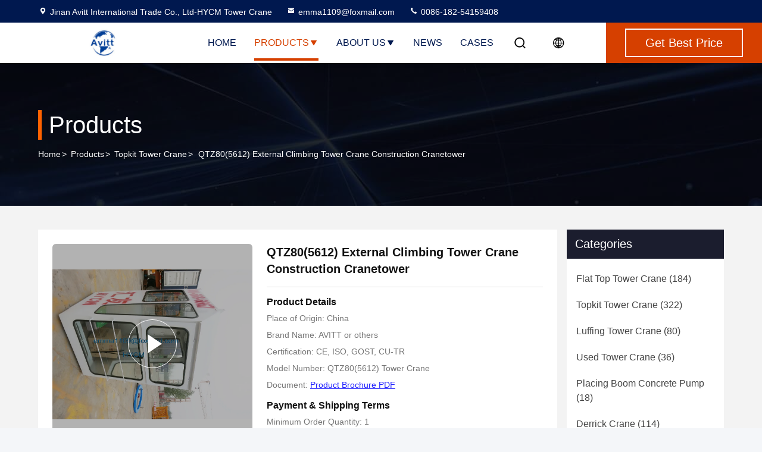

--- FILE ---
content_type: text/html
request_url: https://www.hycmtowercrane.com/sale-9344325-qtz80-5612-external-climbing-tower-crane-construction-cranetower.html
body_size: 25858
content:

<!DOCTYPE html>
<html lang="en">
<head>
	<meta charset="utf-8">
	<meta http-equiv="X-UA-Compatible" content="IE=edge">
	<meta name="viewport" content="width=device-width, initial-scale=1, maximum-scale=1, minimum-scale=1" />
    <title>QTZ80(5612) External Climbing Tower Crane Construction Cranetower</title>
    <meta name="keywords" content="Topkit Tower Crane, QTZ80(5612) External Climbing Tower Crane Construction Cranetower, Topkit Tower Crane for sale, Topkit Tower Crane price" />
    <meta name="description" content="High quality QTZ80(5612) External Climbing Tower Crane Construction Cranetower from China, China's leading product market Topkit Tower Crane product market, With strict quality control Topkit Tower Crane factories, Producing high quality QTZ80(5612) External Climbing Tower Crane Construction Cranetower Products." />
     <link rel='preload'
					  href=/photo/hycmtowercrane/sitetpl/style/commonV2.css?ver=1740379579 as='style'><link type='text/css' rel='stylesheet'
					  href=/photo/hycmtowercrane/sitetpl/style/commonV2.css?ver=1740379579 media='all'><meta property="og:title" content="QTZ80(5612) External Climbing Tower Crane Construction Cranetower" />
<meta property="og:description" content="High quality QTZ80(5612) External Climbing Tower Crane Construction Cranetower from China, China's leading product market Topkit Tower Crane product market, With strict quality control Topkit Tower Crane factories, Producing high quality QTZ80(5612) External Climbing Tower Crane Construction Cranetower Products." />
<meta property="og:type" content="product" />
<meta property="og:availability" content="instock" />
<meta property="og:site_name" content="Jinan Avitt International Trade Co., Ltd-HYCM Tower Crane" />
<meta property="og:url" content="https://www.hycmtowercrane.com/sale-9344325-qtz80-5612-external-climbing-tower-crane-construction-cranetower.html" />
<meta property="og:image" content="https://www.hycmtowercrane.com/photo/ps14800914-qtz80_5612_external_climbing_tower_crane_construction_cranetower.jpg" />
<link rel="canonical" href="https://www.hycmtowercrane.com/sale-9344325-qtz80-5612-external-climbing-tower-crane-construction-cranetower.html" />
<style type="text/css">
/*<![CDATA[*/
.consent__cookie {position: fixed;top: 0;left: 0;width: 100%;height: 0%;z-index: 100000;}.consent__cookie_bg {position: fixed;top: 0;left: 0;width: 100%;height: 100%;background: #000;opacity: .6;display: none }.consent__cookie_rel {position: fixed;bottom:0;left: 0;width: 100%;background: #fff;display: -webkit-box;display: -ms-flexbox;display: flex;flex-wrap: wrap;padding: 24px 80px;-webkit-box-sizing: border-box;box-sizing: border-box;-webkit-box-pack: justify;-ms-flex-pack: justify;justify-content: space-between;-webkit-transition: all ease-in-out .3s;transition: all ease-in-out .3s }.consent__close {position: absolute;top: 20px;right: 20px;cursor: pointer }.consent__close svg {fill: #777 }.consent__close:hover svg {fill: #000 }.consent__cookie_box {flex: 1;word-break: break-word;}.consent__warm {color: #777;font-size: 16px;margin-bottom: 12px;line-height: 19px }.consent__title {color: #333;font-size: 20px;font-weight: 600;margin-bottom: 12px;line-height: 23px }.consent__itxt {color: #333;font-size: 14px;margin-bottom: 12px;display: -webkit-box;display: -ms-flexbox;display: flex;-webkit-box-align: center;-ms-flex-align: center;align-items: center }.consent__itxt i {display: -webkit-inline-box;display: -ms-inline-flexbox;display: inline-flex;width: 28px;height: 28px;border-radius: 50%;background: #e0f9e9;margin-right: 8px;-webkit-box-align: center;-ms-flex-align: center;align-items: center;-webkit-box-pack: center;-ms-flex-pack: center;justify-content: center }.consent__itxt svg {fill: #3ca860 }.consent__txt {color: #a6a6a6;font-size: 14px;margin-bottom: 8px;line-height: 17px }.consent__btns {display: -webkit-box;display: -ms-flexbox;display: flex;-webkit-box-orient: vertical;-webkit-box-direction: normal;-ms-flex-direction: column;flex-direction: column;-webkit-box-pack: center;-ms-flex-pack: center;justify-content: center;flex-shrink: 0;}.consent__btn {width: 280px;height: 40px;line-height: 40px;text-align: center;background: #3ca860;color: #fff;border-radius: 4px;margin: 8px 0;-webkit-box-sizing: border-box;box-sizing: border-box;cursor: pointer;font-size:14px}.consent__btn:hover {background: #00823b }.consent__btn.empty {color: #3ca860;border: 1px solid #3ca860;background: #fff }.consent__btn.empty:hover {background: #3ca860;color: #fff }.open .consent__cookie_bg {display: block }.open .consent__cookie_rel {bottom: 0 }@media (max-width: 760px) {.consent__btns {width: 100%;align-items: center;}.consent__cookie_rel {padding: 20px 24px }}.consent__cookie.open {display: block;}.consent__cookie {display: none;}
/*]]>*/
</style>
<script type="text/javascript">
/*<![CDATA[*/
window.isvideotpl = 1;window.detailurl = '/videos-9344325-qtz80-5612-external-climbing-tower-crane-construction-cranetower.html';
var cta_cid = 16976;var isShowGuide=0;showGuideColor=0;var company_type = 4;var webim_domain = '';

var colorUrl = '';
var aisearch = 0;
var selfUrl = '';
window.playerReportUrl='/vod/view_count/report';
var query_string = ["Products","Detail"];
var g_tp = '';
var customtplcolor = 99714;
window.predomainsub = "";
/*]]>*/
</script>
</head>
<body>
<script>
var originProductInfo = '';
var originProductInfo = {"showproduct":1,"pid":"9344325","name":"QTZ80(5612) External Climbing Tower Crane Construction Cranetower","source_url":"\/videos-9344325-qtz80-5612-external-climbing-tower-crane-construction-cranetower.html","picurl":"\/photo\/pd14800914-qtz80_5612_external_climbing_tower_crane_construction_cranetower.jpg","propertyDetail":[["Condition","100% New"],["Application","Buildings and projects"],["Type","Fixed with tower head"],["Max. load","6 t"]],"company_name":null,"picurl_c":"\/photo\/pc14800914-qtz80_5612_external_climbing_tower_crane_construction_cranetower.jpg","price":"$50400-55200 per set","username":"Emma","viewTime":"Last Login : 7 hours 54 minutes ago","subject":"What is the delivery time on QTZ80(5612) External Climbing Tower Crane Construction Cranetower","countrycode":""};
var save_url = "/contactsave.html";
var update_url = "/updateinquiry.html";
var productInfo = {};
var defaulProductInfo = {};
var myDate = new Date();
var curDate = myDate.getFullYear()+'-'+(parseInt(myDate.getMonth())+1)+'-'+myDate.getDate();
var message = '';
var default_pop = 1;
var leaveMessageDialog = document.getElementsByClassName('leave-message-dialog')[0]; // 获取弹层
var _$$ = function (dom) {
    return document.querySelectorAll(dom);
};
resInfo = originProductInfo;
resInfo['name'] = resInfo['name'] || '';
defaulProductInfo.pid = resInfo['pid'];
defaulProductInfo.productName = resInfo['name'] ?? '';
defaulProductInfo.productInfo = resInfo['propertyDetail'];
defaulProductInfo.productImg = resInfo['picurl_c'];
defaulProductInfo.subject = resInfo['subject'] ?? '';
defaulProductInfo.productImgAlt = resInfo['name'] ?? '';
var inquirypopup_tmp = 1;
var message = 'Dear,'+'\r\n'+"I am interested in"+' '+trim(resInfo['name'])+", could you send me more details such as type, size, MOQ, material, etc."+'\r\n'+"Thanks!"+'\r\n'+"Waiting for your reply.";
var message_1 = 'Dear,'+'\r\n'+"I am interested in"+' '+trim(resInfo['name'])+", could you send me more details such as type, size, MOQ, material, etc."+'\r\n'+"Thanks!"+'\r\n'+"Waiting for your reply.";
var message_2 = 'Hello,'+'\r\n'+"I am looking for"+' '+trim(resInfo['name'])+", please send me the price, specification and picture."+'\r\n'+"Your swift response will be highly appreciated."+'\r\n'+"Feel free to contact me for more information."+'\r\n'+"Thanks a lot.";
var message_3 = 'Hello,'+'\r\n'+trim(resInfo['name'])+' '+"meets my expectations."+'\r\n'+"Please give me the best price and some other product information."+'\r\n'+"Feel free to contact me via my mail."+'\r\n'+"Thanks a lot.";
var message_5 = 'Hi there,'+'\r\n'+"I am very interested in your"+' '+trim(resInfo['name'])+'.'+'\r\n'+"Please send me your product details."+'\r\n'+"Looking forward to your quick reply."+'\r\n'+"Feel free to contact me by mail."+'\r\n'+"Regards!";
var message_4 = 'Dear,'+'\r\n'+"What is the FOB price on your"+' '+trim(resInfo['name'])+'?'+'\r\n'+"Which is the nearest port name?"+'\r\n'+"Please reply me as soon as possible, it would be better to share further information."+'\r\n'+"Regards!";
var message_6 = 'Dear,'+'\r\n'+"Please provide us with information about your"+' '+trim(resInfo['name'])+", such as type, size, material, and of course the best price."+'\r\n'+"Looking forward to your quick reply."+'\r\n'+"Thank you!";
var message_7 = 'Dear,'+'\r\n'+"Can you supply"+' '+trim(resInfo['name'])+" for us?"+'\r\n'+"First we want a price list and some product details."+'\r\n'+"I hope to get reply asap and look forward to cooperation."+'\r\n'+"Thank you very much.";
var message_8 = 'hi,'+'\r\n'+"I am looking for"+' '+trim(resInfo['name'])+", please give me some more detailed product information."+'\r\n'+"I look forward to your reply."+'\r\n'+"Thank you!";
var message_9 = 'Hello,'+'\r\n'+"Your"+' '+trim(resInfo['name'])+" meets my requirements very well."+'\r\n'+"Please send me the price, specification, and similar model will be OK."+'\r\n'+"Feel free to chat with me."+'\r\n'+"Thanks!";
var message_10 = 'Dear,'+'\r\n'+"I want to know more about the details and quotation of"+' '+trim(resInfo['name'])+'.'+'\r\n'+"Feel free to contact me."+'\r\n'+"Regards!";

var r = getRandom(1,10);

defaulProductInfo.message = eval("message_"+r);
    defaulProductInfo.message = eval("message_"+r);
        var mytAjax = {

    post: function(url, data, fn) {
        var xhr = new XMLHttpRequest();
        xhr.open("POST", url, true);
        xhr.setRequestHeader("Content-Type", "application/x-www-form-urlencoded;charset=UTF-8");
        xhr.setRequestHeader("X-Requested-With", "XMLHttpRequest");
        xhr.setRequestHeader('Content-Type','text/plain;charset=UTF-8');
        xhr.onreadystatechange = function() {
            if(xhr.readyState == 4 && (xhr.status == 200 || xhr.status == 304)) {
                fn.call(this, xhr.responseText);
            }
        };
        xhr.send(data);
    },

    postform: function(url, data, fn) {
        var xhr = new XMLHttpRequest();
        xhr.open("POST", url, true);
        xhr.setRequestHeader("X-Requested-With", "XMLHttpRequest");
        xhr.onreadystatechange = function() {
            if(xhr.readyState == 4 && (xhr.status == 200 || xhr.status == 304)) {
                fn.call(this, xhr.responseText);
            }
        };
        xhr.send(data);
    }
};
/*window.onload = function(){
    leaveMessageDialog = document.getElementsByClassName('leave-message-dialog')[0];
    if (window.localStorage.recordDialogStatus=='undefined' || (window.localStorage.recordDialogStatus!='undefined' && window.localStorage.recordDialogStatus != curDate)) {
        setTimeout(function(){
            if(parseInt(inquirypopup_tmp%10) == 1){
                creatDialog(defaulProductInfo, 1);
            }
        }, 6000);
    }
};*/
function trim(str)
{
    str = str.replace(/(^\s*)/g,"");
    return str.replace(/(\s*$)/g,"");
};
function getRandom(m,n){
    var num = Math.floor(Math.random()*(m - n) + n);
    return num;
};
function strBtn(param) {

    var starattextarea = document.getElementById("textareamessage").value.length;
    var email = document.getElementById("startEmail").value;

    var default_tip = document.querySelectorAll(".watermark_container").length;
    if (20 < starattextarea && starattextarea < 3000) {
        if(default_tip>0){
            document.getElementById("textareamessage1").parentNode.parentNode.nextElementSibling.style.display = "none";
        }else{
            document.getElementById("textareamessage1").parentNode.nextElementSibling.style.display = "none";
        }

    } else {
        if(default_tip>0){
            document.getElementById("textareamessage1").parentNode.parentNode.nextElementSibling.style.display = "block";
        }else{
            document.getElementById("textareamessage1").parentNode.nextElementSibling.style.display = "block";
        }

        return;
    }

    // var re = /^([a-zA-Z0-9_-])+@([a-zA-Z0-9_-])+\.([a-zA-Z0-9_-])+/i;/*邮箱不区分大小写*/
    var re = /^[a-zA-Z0-9][\w-]*(\.?[\w-]+)*@[a-zA-Z0-9-]+(\.[a-zA-Z0-9]+)+$/i;
    if (!re.test(email)) {
        document.getElementById("startEmail").nextElementSibling.style.display = "block";
        return;
    } else {
        document.getElementById("startEmail").nextElementSibling.style.display = "none";
    }

    var subject = document.getElementById("pop_subject").value;
    var pid = document.getElementById("pop_pid").value;
    var message = document.getElementById("textareamessage").value;
    var sender_email = document.getElementById("startEmail").value;
    var tel = '';
    if (document.getElementById("tel0") != undefined && document.getElementById("tel0") != '')
        tel = document.getElementById("tel0").value;
    var form_serialize = '&tel='+tel;

    form_serialize = form_serialize.replace(/\+/g, "%2B");
    mytAjax.post(save_url,"pid="+pid+"&subject="+subject+"&email="+sender_email+"&message="+(message)+form_serialize,function(res){
        var mes = JSON.parse(res);
        if(mes.status == 200){
            var iid = mes.iid;
            document.getElementById("pop_iid").value = iid;
            document.getElementById("pop_uuid").value = mes.uuid;

            if(typeof gtag_report_conversion === "function"){
                gtag_report_conversion();//执行统计js代码
            }
            if(typeof fbq === "function"){
                fbq('track','Purchase');//执行统计js代码
            }
        }
    });
    for (var index = 0; index < document.querySelectorAll(".dialog-content-pql").length; index++) {
        document.querySelectorAll(".dialog-content-pql")[index].style.display = "none";
    };
    $('#idphonepql').val(tel);
    document.getElementById("dialog-content-pql-id").style.display = "block";
    ;
};
function twoBtnOk(param) {

    var selectgender = document.getElementById("Mr").innerHTML;
    var iid = document.getElementById("pop_iid").value;
    var sendername = document.getElementById("idnamepql").value;
    var senderphone = document.getElementById("idphonepql").value;
    var sendercname = document.getElementById("idcompanypql").value;
    var uuid = document.getElementById("pop_uuid").value;
    var gender = 2;
    if(selectgender == 'Mr.') gender = 0;
    if(selectgender == 'Mrs.') gender = 1;
    var pid = document.getElementById("pop_pid").value;
    var form_serialize = '';

        form_serialize = form_serialize.replace(/\+/g, "%2B");

    mytAjax.post(update_url,"iid="+iid+"&gender="+gender+"&uuid="+uuid+"&name="+(sendername)+"&tel="+(senderphone)+"&company="+(sendercname)+form_serialize,function(res){});

    for (var index = 0; index < document.querySelectorAll(".dialog-content-pql").length; index++) {
        document.querySelectorAll(".dialog-content-pql")[index].style.display = "none";
    };
    document.getElementById("dialog-content-pql-ok").style.display = "block";

};
function toCheckMust(name) {
    $('#'+name+'error').hide();
}
function handClidk(param) {
    var starattextarea = document.getElementById("textareamessage1").value.length;
    var email = document.getElementById("startEmail1").value;
    var default_tip = document.querySelectorAll(".watermark_container").length;
    if (20 < starattextarea && starattextarea < 3000) {
        if(default_tip>0){
            document.getElementById("textareamessage1").parentNode.parentNode.nextElementSibling.style.display = "none";
        }else{
            document.getElementById("textareamessage1").parentNode.nextElementSibling.style.display = "none";
        }

    } else {
        if(default_tip>0){
            document.getElementById("textareamessage1").parentNode.parentNode.nextElementSibling.style.display = "block";
        }else{
            document.getElementById("textareamessage1").parentNode.nextElementSibling.style.display = "block";
        }

        return;
    }

    // var re = /^([a-zA-Z0-9_-])+@([a-zA-Z0-9_-])+\.([a-zA-Z0-9_-])+/i;
    var re = /^[a-zA-Z0-9][\w-]*(\.?[\w-]+)*@[a-zA-Z0-9-]+(\.[a-zA-Z0-9]+)+$/i;
    if (!re.test(email)) {
        document.getElementById("startEmail1").nextElementSibling.style.display = "block";
        return;
    } else {
        document.getElementById("startEmail1").nextElementSibling.style.display = "none";
    }

    var subject = document.getElementById("pop_subject").value;
    var pid = document.getElementById("pop_pid").value;
    var message = document.getElementById("textareamessage1").value;
    var sender_email = document.getElementById("startEmail1").value;
    var form_serialize = tel = '';
    if (document.getElementById("tel1") != undefined && document.getElementById("tel1") != '')
        tel = document.getElementById("tel1").value;
        mytAjax.post(save_url,"email="+sender_email+"&tel="+tel+"&pid="+pid+"&message="+message+"&subject="+subject+form_serialize,function(res){

        var mes = JSON.parse(res);
        if(mes.status == 200){
            var iid = mes.iid;
            document.getElementById("pop_iid").value = iid;
            document.getElementById("pop_uuid").value = mes.uuid;
            if(typeof gtag_report_conversion === "function"){
                gtag_report_conversion();//执行统计js代码
            }
        }

    });
    for (var index = 0; index < document.querySelectorAll(".dialog-content-pql").length; index++) {
        document.querySelectorAll(".dialog-content-pql")[index].style.display = "none";
    };
    $('#idphonepql').val(tel);
    document.getElementById("dialog-content-pql-id").style.display = "block";

};
window.addEventListener('load', function () {
    $('.checkbox-wrap label').each(function(){
        if($(this).find('input').prop('checked')){
            $(this).addClass('on')
        }else {
            $(this).removeClass('on')
        }
    })
    $(document).on('click', '.checkbox-wrap label' , function(ev){
        if (ev.target.tagName.toUpperCase() != 'INPUT') {
            $(this).toggleClass('on')
        }
    })
})

function hand_video(pdata) {
    data = JSON.parse(pdata);
    productInfo.productName = data.productName;
    productInfo.productInfo = data.productInfo;
    productInfo.productImg = data.productImg;
    productInfo.subject = data.subject;

    var message = 'Dear,'+'\r\n'+"I am interested in"+' '+trim(data.productName)+", could you send me more details such as type, size, quantity, material, etc."+'\r\n'+"Thanks!"+'\r\n'+"Waiting for your reply.";

    var message = 'Dear,'+'\r\n'+"I am interested in"+' '+trim(data.productName)+", could you send me more details such as type, size, MOQ, material, etc."+'\r\n'+"Thanks!"+'\r\n'+"Waiting for your reply.";
    var message_1 = 'Dear,'+'\r\n'+"I am interested in"+' '+trim(data.productName)+", could you send me more details such as type, size, MOQ, material, etc."+'\r\n'+"Thanks!"+'\r\n'+"Waiting for your reply.";
    var message_2 = 'Hello,'+'\r\n'+"I am looking for"+' '+trim(data.productName)+", please send me the price, specification and picture."+'\r\n'+"Your swift response will be highly appreciated."+'\r\n'+"Feel free to contact me for more information."+'\r\n'+"Thanks a lot.";
    var message_3 = 'Hello,'+'\r\n'+trim(data.productName)+' '+"meets my expectations."+'\r\n'+"Please give me the best price and some other product information."+'\r\n'+"Feel free to contact me via my mail."+'\r\n'+"Thanks a lot.";

    var message_4 = 'Dear,'+'\r\n'+"What is the FOB price on your"+' '+trim(data.productName)+'?'+'\r\n'+"Which is the nearest port name?"+'\r\n'+"Please reply me as soon as possible, it would be better to share further information."+'\r\n'+"Regards!";
    var message_5 = 'Hi there,'+'\r\n'+"I am very interested in your"+' '+trim(data.productName)+'.'+'\r\n'+"Please send me your product details."+'\r\n'+"Looking forward to your quick reply."+'\r\n'+"Feel free to contact me by mail."+'\r\n'+"Regards!";

    var message_6 = 'Dear,'+'\r\n'+"Please provide us with information about your"+' '+trim(data.productName)+", such as type, size, material, and of course the best price."+'\r\n'+"Looking forward to your quick reply."+'\r\n'+"Thank you!";
    var message_7 = 'Dear,'+'\r\n'+"Can you supply"+' '+trim(data.productName)+" for us?"+'\r\n'+"First we want a price list and some product details."+'\r\n'+"I hope to get reply asap and look forward to cooperation."+'\r\n'+"Thank you very much.";
    var message_8 = 'hi,'+'\r\n'+"I am looking for"+' '+trim(data.productName)+", please give me some more detailed product information."+'\r\n'+"I look forward to your reply."+'\r\n'+"Thank you!";
    var message_9 = 'Hello,'+'\r\n'+"Your"+' '+trim(data.productName)+" meets my requirements very well."+'\r\n'+"Please send me the price, specification, and similar model will be OK."+'\r\n'+"Feel free to chat with me."+'\r\n'+"Thanks!";
    var message_10 = 'Dear,'+'\r\n'+"I want to know more about the details and quotation of"+' '+trim(data.productName)+'.'+'\r\n'+"Feel free to contact me."+'\r\n'+"Regards!";

    var r = getRandom(1,10);

    productInfo.message = eval("message_"+r);
            if(parseInt(inquirypopup_tmp/10) == 1){
        productInfo.message = "";
    }
    productInfo.pid = data.pid;
    creatDialog(productInfo, 2);
};

function handDialog(pdata) {
    data = JSON.parse(pdata);
    productInfo.productName = data.productName;
    productInfo.productInfo = data.productInfo;
    productInfo.productImg = data.productImg;
    productInfo.subject = data.subject;

    var message = 'Dear,'+'\r\n'+"I am interested in"+' '+trim(data.productName)+", could you send me more details such as type, size, quantity, material, etc."+'\r\n'+"Thanks!"+'\r\n'+"Waiting for your reply.";

    var message = 'Dear,'+'\r\n'+"I am interested in"+' '+trim(data.productName)+", could you send me more details such as type, size, MOQ, material, etc."+'\r\n'+"Thanks!"+'\r\n'+"Waiting for your reply.";
    var message_1 = 'Dear,'+'\r\n'+"I am interested in"+' '+trim(data.productName)+", could you send me more details such as type, size, MOQ, material, etc."+'\r\n'+"Thanks!"+'\r\n'+"Waiting for your reply.";
    var message_2 = 'Hello,'+'\r\n'+"I am looking for"+' '+trim(data.productName)+", please send me the price, specification and picture."+'\r\n'+"Your swift response will be highly appreciated."+'\r\n'+"Feel free to contact me for more information."+'\r\n'+"Thanks a lot.";
    var message_3 = 'Hello,'+'\r\n'+trim(data.productName)+' '+"meets my expectations."+'\r\n'+"Please give me the best price and some other product information."+'\r\n'+"Feel free to contact me via my mail."+'\r\n'+"Thanks a lot.";

    var message_4 = 'Dear,'+'\r\n'+"What is the FOB price on your"+' '+trim(data.productName)+'?'+'\r\n'+"Which is the nearest port name?"+'\r\n'+"Please reply me as soon as possible, it would be better to share further information."+'\r\n'+"Regards!";
    var message_5 = 'Hi there,'+'\r\n'+"I am very interested in your"+' '+trim(data.productName)+'.'+'\r\n'+"Please send me your product details."+'\r\n'+"Looking forward to your quick reply."+'\r\n'+"Feel free to contact me by mail."+'\r\n'+"Regards!";
        var message_6 = 'Dear,'+'\r\n'+"Please provide us with information about your"+' '+trim(data.productName)+", such as type, size, material, and of course the best price."+'\r\n'+"Looking forward to your quick reply."+'\r\n'+"Thank you!";
    var message_7 = 'Dear,'+'\r\n'+"Can you supply"+' '+trim(data.productName)+" for us?"+'\r\n'+"First we want a price list and some product details."+'\r\n'+"I hope to get reply asap and look forward to cooperation."+'\r\n'+"Thank you very much.";
    var message_8 = 'hi,'+'\r\n'+"I am looking for"+' '+trim(data.productName)+", please give me some more detailed product information."+'\r\n'+"I look forward to your reply."+'\r\n'+"Thank you!";
    var message_9 = 'Hello,'+'\r\n'+"Your"+' '+trim(data.productName)+" meets my requirements very well."+'\r\n'+"Please send me the price, specification, and similar model will be OK."+'\r\n'+"Feel free to chat with me."+'\r\n'+"Thanks!";
    var message_10 = 'Dear,'+'\r\n'+"I want to know more about the details and quotation of"+' '+trim(data.productName)+'.'+'\r\n'+"Feel free to contact me."+'\r\n'+"Regards!";

    var r = getRandom(1,10);
    productInfo.message = eval("message_"+r);
            if(parseInt(inquirypopup_tmp/10) == 1){
        productInfo.message = "";
    }
    productInfo.pid = data.pid;
    creatDialog(productInfo, 2);
};

function closepql(param) {

    leaveMessageDialog.style.display = 'none';
};

function closepql2(param) {

    for (var index = 0; index < document.querySelectorAll(".dialog-content-pql").length; index++) {
        document.querySelectorAll(".dialog-content-pql")[index].style.display = "none";
    };
    document.getElementById("dialog-content-pql-ok").style.display = "block";
};

function decodeHtmlEntities(str) {
    var tempElement = document.createElement('div');
    tempElement.innerHTML = str;
    return tempElement.textContent || tempElement.innerText || '';
}

function initProduct(productInfo,type){

    productInfo.productName = decodeHtmlEntities(productInfo.productName);
    productInfo.message = decodeHtmlEntities(productInfo.message);

    leaveMessageDialog = document.getElementsByClassName('leave-message-dialog')[0];
    leaveMessageDialog.style.display = "block";
    if(type == 3){
        var popinquiryemail = document.getElementById("popinquiryemail").value;
        _$$("#startEmail1")[0].value = popinquiryemail;
    }else{
        _$$("#startEmail1")[0].value = "";
    }
    _$$("#startEmail")[0].value = "";
    _$$("#idnamepql")[0].value = "";
    _$$("#idphonepql")[0].value = "";
    _$$("#idcompanypql")[0].value = "";

    _$$("#pop_pid")[0].value = productInfo.pid;
    _$$("#pop_subject")[0].value = productInfo.subject;
    
    if(parseInt(inquirypopup_tmp/10) == 1){
        productInfo.message = "";
    }

    _$$("#textareamessage1")[0].value = productInfo.message;
    _$$("#textareamessage")[0].value = productInfo.message;

    _$$("#dialog-content-pql-id .titlep")[0].innerHTML = productInfo.productName;
    _$$("#dialog-content-pql-id img")[0].setAttribute("src", productInfo.productImg);
    _$$("#dialog-content-pql-id img")[0].setAttribute("alt", productInfo.productImgAlt);

    _$$("#dialog-content-pql-id-hand img")[0].setAttribute("src", productInfo.productImg);
    _$$("#dialog-content-pql-id-hand img")[0].setAttribute("alt", productInfo.productImgAlt);
    _$$("#dialog-content-pql-id-hand .titlep")[0].innerHTML = productInfo.productName;

    if (productInfo.productInfo.length > 0) {
        var ul2, ul;
        ul = document.createElement("ul");
        for (var index = 0; index < productInfo.productInfo.length; index++) {
            var el = productInfo.productInfo[index];
            var li = document.createElement("li");
            var span1 = document.createElement("span");
            span1.innerHTML = el[0] + ":";
            var span2 = document.createElement("span");
            span2.innerHTML = el[1];
            li.appendChild(span1);
            li.appendChild(span2);
            ul.appendChild(li);

        }
        ul2 = ul.cloneNode(true);
        if (type === 1) {
            _$$("#dialog-content-pql-id .left")[0].replaceChild(ul, _$$("#dialog-content-pql-id .left ul")[0]);
        } else {
            _$$("#dialog-content-pql-id-hand .left")[0].replaceChild(ul2, _$$("#dialog-content-pql-id-hand .left ul")[0]);
            _$$("#dialog-content-pql-id .left")[0].replaceChild(ul, _$$("#dialog-content-pql-id .left ul")[0]);
        }
    };
    for (var index = 0; index < _$$("#dialog-content-pql-id .right ul li").length; index++) {
        _$$("#dialog-content-pql-id .right ul li")[index].addEventListener("click", function (params) {
            _$$("#dialog-content-pql-id .right #Mr")[0].innerHTML = this.innerHTML
        }, false)

    };

};
function closeInquiryCreateDialog() {
    document.getElementById("xuanpan_dialog_box_pql").style.display = "none";
};
function showInquiryCreateDialog() {
    document.getElementById("xuanpan_dialog_box_pql").style.display = "block";
};
function submitPopInquiry(){
    var message = document.getElementById("inquiry_message").value;
    var email = document.getElementById("inquiry_email").value;
    var subject = defaulProductInfo.subject;
    var pid = defaulProductInfo.pid;
    if (email === undefined) {
        showInquiryCreateDialog();
        document.getElementById("inquiry_email").style.border = "1px solid red";
        return false;
    };
    if (message === undefined) {
        showInquiryCreateDialog();
        document.getElementById("inquiry_message").style.border = "1px solid red";
        return false;
    };
    if (email.search(/^\w+((-\w+)|(\.\w+))*\@[A-Za-z0-9]+((\.|-)[A-Za-z0-9]+)*\.[A-Za-z0-9]+$/) == -1) {
        document.getElementById("inquiry_email").style.border= "1px solid red";
        showInquiryCreateDialog();
        return false;
    } else {
        document.getElementById("inquiry_email").style.border= "";
    };
    if (message.length < 20 || message.length >3000) {
        showInquiryCreateDialog();
        document.getElementById("inquiry_message").style.border = "1px solid red";
        return false;
    } else {
        document.getElementById("inquiry_message").style.border = "";
    };
    var tel = '';
    if (document.getElementById("tel") != undefined && document.getElementById("tel") != '')
        tel = document.getElementById("tel").value;

    mytAjax.post(save_url,"pid="+pid+"&subject="+subject+"&email="+email+"&message="+(message)+'&tel='+tel,function(res){
        var mes = JSON.parse(res);
        if(mes.status == 200){
            var iid = mes.iid;
            document.getElementById("pop_iid").value = iid;
            document.getElementById("pop_uuid").value = mes.uuid;

        }
    });
    initProduct(defaulProductInfo);
    for (var index = 0; index < document.querySelectorAll(".dialog-content-pql").length; index++) {
        document.querySelectorAll(".dialog-content-pql")[index].style.display = "none";
    };
    $('#idphonepql').val(tel);
    document.getElementById("dialog-content-pql-id").style.display = "block";

};

//带附件上传
function submitPopInquiryfile(email_id,message_id,check_sort,name_id,phone_id,company_id,attachments){

    if(typeof(check_sort) == 'undefined'){
        check_sort = 0;
    }
    var message = document.getElementById(message_id).value;
    var email = document.getElementById(email_id).value;
    var attachments = document.getElementById(attachments).value;
    if(typeof(name_id) !== 'undefined' && name_id != ""){
        var name  = document.getElementById(name_id).value;
    }
    if(typeof(phone_id) !== 'undefined' && phone_id != ""){
        var phone = document.getElementById(phone_id).value;
    }
    if(typeof(company_id) !== 'undefined' && company_id != ""){
        var company = document.getElementById(company_id).value;
    }
    var subject = defaulProductInfo.subject;
    var pid = defaulProductInfo.pid;

    if(check_sort == 0){
        if (email === undefined) {
            showInquiryCreateDialog();
            document.getElementById(email_id).style.border = "1px solid red";
            return false;
        };
        if (message === undefined) {
            showInquiryCreateDialog();
            document.getElementById(message_id).style.border = "1px solid red";
            return false;
        };

        if (email.search(/^\w+((-\w+)|(\.\w+))*\@[A-Za-z0-9]+((\.|-)[A-Za-z0-9]+)*\.[A-Za-z0-9]+$/) == -1) {
            document.getElementById(email_id).style.border= "1px solid red";
            showInquiryCreateDialog();
            return false;
        } else {
            document.getElementById(email_id).style.border= "";
        };
        if (message.length < 20 || message.length >3000) {
            showInquiryCreateDialog();
            document.getElementById(message_id).style.border = "1px solid red";
            return false;
        } else {
            document.getElementById(message_id).style.border = "";
        };
    }else{

        if (message === undefined) {
            showInquiryCreateDialog();
            document.getElementById(message_id).style.border = "1px solid red";
            return false;
        };

        if (email === undefined) {
            showInquiryCreateDialog();
            document.getElementById(email_id).style.border = "1px solid red";
            return false;
        };

        if (message.length < 20 || message.length >3000) {
            showInquiryCreateDialog();
            document.getElementById(message_id).style.border = "1px solid red";
            return false;
        } else {
            document.getElementById(message_id).style.border = "";
        };

        if (email.search(/^\w+((-\w+)|(\.\w+))*\@[A-Za-z0-9]+((\.|-)[A-Za-z0-9]+)*\.[A-Za-z0-9]+$/) == -1) {
            document.getElementById(email_id).style.border= "1px solid red";
            showInquiryCreateDialog();
            return false;
        } else {
            document.getElementById(email_id).style.border= "";
        };

    };

    mytAjax.post(save_url,"pid="+pid+"&subject="+subject+"&email="+email+"&message="+message+"&company="+company+"&attachments="+attachments,function(res){
        var mes = JSON.parse(res);
        if(mes.status == 200){
            var iid = mes.iid;
            document.getElementById("pop_iid").value = iid;
            document.getElementById("pop_uuid").value = mes.uuid;

            if(typeof gtag_report_conversion === "function"){
                gtag_report_conversion();//执行统计js代码
            }
            if(typeof fbq === "function"){
                fbq('track','Purchase');//执行统计js代码
            }
        }
    });
    initProduct(defaulProductInfo);

    if(name !== undefined && name != ""){
        _$$("#idnamepql")[0].value = name;
    }

    if(phone !== undefined && phone != ""){
        _$$("#idphonepql")[0].value = phone;
    }

    if(company !== undefined && company != ""){
        _$$("#idcompanypql")[0].value = company;
    }

    for (var index = 0; index < document.querySelectorAll(".dialog-content-pql").length; index++) {
        document.querySelectorAll(".dialog-content-pql")[index].style.display = "none";
    };
    document.getElementById("dialog-content-pql-id").style.display = "block";

};
function submitPopInquiryByParam(email_id,message_id,check_sort,name_id,phone_id,company_id){

    if(typeof(check_sort) == 'undefined'){
        check_sort = 0;
    }

    var senderphone = '';
    var message = document.getElementById(message_id).value;
    var email = document.getElementById(email_id).value;
    if(typeof(name_id) !== 'undefined' && name_id != ""){
        var name  = document.getElementById(name_id).value;
    }
    if(typeof(phone_id) !== 'undefined' && phone_id != ""){
        var phone = document.getElementById(phone_id).value;
        senderphone = phone;
    }
    if(typeof(company_id) !== 'undefined' && company_id != ""){
        var company = document.getElementById(company_id).value;
    }
    var subject = defaulProductInfo.subject;
    var pid = defaulProductInfo.pid;

    if(check_sort == 0){
        if (email === undefined) {
            showInquiryCreateDialog();
            document.getElementById(email_id).style.border = "1px solid red";
            return false;
        };
        if (message === undefined) {
            showInquiryCreateDialog();
            document.getElementById(message_id).style.border = "1px solid red";
            return false;
        };

        if (email.search(/^\w+((-\w+)|(\.\w+))*\@[A-Za-z0-9]+((\.|-)[A-Za-z0-9]+)*\.[A-Za-z0-9]+$/) == -1) {
            document.getElementById(email_id).style.border= "1px solid red";
            showInquiryCreateDialog();
            return false;
        } else {
            document.getElementById(email_id).style.border= "";
        };
        if (message.length < 20 || message.length >3000) {
            showInquiryCreateDialog();
            document.getElementById(message_id).style.border = "1px solid red";
            return false;
        } else {
            document.getElementById(message_id).style.border = "";
        };
    }else{

        if (message === undefined) {
            showInquiryCreateDialog();
            document.getElementById(message_id).style.border = "1px solid red";
            return false;
        };

        if (email === undefined) {
            showInquiryCreateDialog();
            document.getElementById(email_id).style.border = "1px solid red";
            return false;
        };

        if (message.length < 20 || message.length >3000) {
            showInquiryCreateDialog();
            document.getElementById(message_id).style.border = "1px solid red";
            return false;
        } else {
            document.getElementById(message_id).style.border = "";
        };

        if (email.search(/^\w+((-\w+)|(\.\w+))*\@[A-Za-z0-9]+((\.|-)[A-Za-z0-9]+)*\.[A-Za-z0-9]+$/) == -1) {
            document.getElementById(email_id).style.border= "1px solid red";
            showInquiryCreateDialog();
            return false;
        } else {
            document.getElementById(email_id).style.border= "";
        };

    };

    var productsku = "";
    if($("#product_sku").length > 0){
        productsku = $("#product_sku").html();
    }

    mytAjax.post(save_url,"tel="+senderphone+"&pid="+pid+"&subject="+subject+"&email="+email+"&message="+message+"&messagesku="+encodeURI(productsku),function(res){
        var mes = JSON.parse(res);
        if(mes.status == 200){
            var iid = mes.iid;
            document.getElementById("pop_iid").value = iid;
            document.getElementById("pop_uuid").value = mes.uuid;

            if(typeof gtag_report_conversion === "function"){
                gtag_report_conversion();//执行统计js代码
            }
            if(typeof fbq === "function"){
                fbq('track','Purchase');//执行统计js代码
            }
        }
    });
    initProduct(defaulProductInfo);

    if(name !== undefined && name != ""){
        _$$("#idnamepql")[0].value = name;
    }

    if(phone !== undefined && phone != ""){
        _$$("#idphonepql")[0].value = phone;
    }

    if(company !== undefined && company != ""){
        _$$("#idcompanypql")[0].value = company;
    }

    for (var index = 0; index < document.querySelectorAll(".dialog-content-pql").length; index++) {
        document.querySelectorAll(".dialog-content-pql")[index].style.display = "none";

    };
    document.getElementById("dialog-content-pql-id").style.display = "block";

};

function creat_videoDialog(productInfo, type) {

    if(type == 1){
        if(default_pop != 1){
            return false;
        }
        window.localStorage.recordDialogStatus = curDate;
    }else{
        default_pop = 0;
    }
    initProduct(productInfo, type);
    if (type === 1) {
        // 自动弹出
        for (var index = 0; index < document.querySelectorAll(".dialog-content-pql").length; index++) {

            document.querySelectorAll(".dialog-content-pql")[index].style.display = "none";
        };
        document.getElementById("dialog-content-pql").style.display = "block";
    } else {
        // 手动弹出
        for (var index = 0; index < document.querySelectorAll(".dialog-content-pql").length; index++) {
            document.querySelectorAll(".dialog-content-pql")[index].style.display = "none";
        };
        document.getElementById("dialog-content-pql-id-hand").style.display = "block";
    }
}

function creatDialog(productInfo, type) {

    if(type == 1){
        if(default_pop != 1){
            return false;
        }
        window.localStorage.recordDialogStatus = curDate;
    }else{
        default_pop = 0;
    }
    initProduct(productInfo, type);
    if (type === 1) {
        // 自动弹出
        for (var index = 0; index < document.querySelectorAll(".dialog-content-pql").length; index++) {

            document.querySelectorAll(".dialog-content-pql")[index].style.display = "none";
        };
        document.getElementById("dialog-content-pql").style.display = "block";
    } else {
        // 手动弹出
        for (var index = 0; index < document.querySelectorAll(".dialog-content-pql").length; index++) {
            document.querySelectorAll(".dialog-content-pql")[index].style.display = "none";
        };
        document.getElementById("dialog-content-pql-id-hand").style.display = "block";
    }
}

//带邮箱信息打开询盘框 emailtype=1表示带入邮箱
function openDialog(emailtype){
    var type = 2;//不带入邮箱，手动弹出
    if(emailtype == 1){
        var popinquiryemail = document.getElementById("popinquiryemail").value;
        // var re = /^([a-zA-Z0-9_-])+@([a-zA-Z0-9_-])+\.([a-zA-Z0-9_-])+/i;
        var re = /^[a-zA-Z0-9][\w-]*(\.?[\w-]+)*@[a-zA-Z0-9-]+(\.[a-zA-Z0-9]+)+$/i;
        if (!re.test(popinquiryemail)) {
            //前端提示样式;
            showInquiryCreateDialog();
            document.getElementById("popinquiryemail").style.border = "1px solid red";
            return false;
        } else {
            //前端提示样式;
        }
        var type = 3;
    }
    creatDialog(defaulProductInfo,type);
}

//上传附件
function inquiryUploadFile(){
    var fileObj = document.querySelector("#fileId").files[0];
    //构建表单数据
    var formData = new FormData();
    var filesize = fileObj.size;
    if(filesize > 10485760 || filesize == 0) {
        document.getElementById("filetips").style.display = "block";
        return false;
    }else {
        document.getElementById("filetips").style.display = "none";
    }
    formData.append('popinquiryfile', fileObj);
    document.getElementById("quotefileform").reset();
    var save_url = "/inquiryuploadfile.html";
    mytAjax.postform(save_url,formData,function(res){
        var mes = JSON.parse(res);
        if(mes.status == 200){
            document.getElementById("uploader-file-info").innerHTML = document.getElementById("uploader-file-info").innerHTML + "<span class=op>"+mes.attfile.name+"<a class=delatt id=att"+mes.attfile.id+" onclick=delatt("+mes.attfile.id+");>Delete</a></span>";
            var nowattachs = document.getElementById("attachments").value;
            if( nowattachs !== ""){
                var attachs = JSON.parse(nowattachs);
                attachs[mes.attfile.id] = mes.attfile;
            }else{
                var attachs = {};
                attachs[mes.attfile.id] = mes.attfile;
            }
            document.getElementById("attachments").value = JSON.stringify(attachs);
        }
    });
}
//附件删除
function delatt(attid)
{
    var nowattachs = document.getElementById("attachments").value;
    if( nowattachs !== ""){
        var attachs = JSON.parse(nowattachs);
        if(attachs[attid] == ""){
            return false;
        }
        var formData = new FormData();
        var delfile = attachs[attid]['filename'];
        var save_url = "/inquirydelfile.html";
        if(delfile != "") {
            formData.append('delfile', delfile);
            mytAjax.postform(save_url, formData, function (res) {
                if(res !== "") {
                    var mes = JSON.parse(res);
                    if (mes.status == 200) {
                        delete attachs[attid];
                        document.getElementById("attachments").value = JSON.stringify(attachs);
                        var s = document.getElementById("att"+attid);
                        s.parentNode.remove();
                    }
                }
            });
        }
    }else{
        return false;
    }
}

</script>
<div class="leave-message-dialog" style="display: none">
<style>
    .leave-message-dialog .close:before, .leave-message-dialog .close:after{
        content:initial;
    }
</style>
<div class="dialog-content-pql" id="dialog-content-pql" style="display: none">
    <span class="close" onclick="closepql()"><img src="/images/close.png" alt="close"></span>
    <div class="title">
        <p class="firstp-pql">Leave a Message</p>
        <p class="lastp-pql">We will call you back soon!</p>
    </div>
    <div class="form">
        <div class="textarea">
            <textarea style='font-family: robot;'  name="" id="textareamessage" cols="30" rows="10" style="margin-bottom:14px;width:100%"
                placeholder="Please enter your inquiry details."></textarea>
        </div>
        <p class="error-pql"> <span class="icon-pql"><img src="/images/error.png" alt="Jinan Avitt International Trade Co., Ltd-HYCM Tower Crane"></span> Your message must be between 20-3,000 characters!</p>
        <input id="startEmail" type="text" placeholder="Enter your E-mail" onkeydown="if(event.keyCode === 13){ strBtn();}">
        <p class="error-pql"><span class="icon-pql"><img src="/images/error.png" alt="Jinan Avitt International Trade Co., Ltd-HYCM Tower Crane"></span> Please check your E-mail! </p>
                <div class="operations">
            <div class='btn' id="submitStart" type="submit" onclick="strBtn()">SUBMIT</div>
        </div>
            </div>
</div>
<div class="dialog-content-pql dialog-content-pql-id" id="dialog-content-pql-id" style="display:none">
        <span class="close" onclick="closepql2()"><svg t="1648434466530" class="icon" viewBox="0 0 1024 1024" version="1.1" xmlns="http://www.w3.org/2000/svg" p-id="2198" width="16" height="16"><path d="M576 512l277.333333 277.333333-64 64-277.333333-277.333333L234.666667 853.333333 170.666667 789.333333l277.333333-277.333333L170.666667 234.666667 234.666667 170.666667l277.333333 277.333333L789.333333 170.666667 853.333333 234.666667 576 512z" fill="#444444" p-id="2199"></path></svg></span>
    <div class="left">
        <div class="img"><img></div>
        <p class="titlep"></p>
        <ul> </ul>
    </div>
    <div class="right">
                <p class="title">More information facilitates better communication.</p>
                <div style="position: relative;">
            <div class="mr"> <span id="Mr">Mr.</span>
                <ul>
                    <li>Mr.</li>
                    <li>Mrs.</li>
                </ul>
            </div>
            <input style="text-indent: 80px;" type="text" id="idnamepql" placeholder="Input your name">
        </div>
        <input type="text"  id="idphonepql"  placeholder="Phone Number">
        <input type="text" id="idcompanypql"  placeholder="Company" onkeydown="if(event.keyCode === 13){ twoBtnOk();}">
                <div class="btn form_new" id="twoBtnOk" onclick="twoBtnOk()">OK</div>
    </div>
</div>

<div class="dialog-content-pql dialog-content-pql-ok" id="dialog-content-pql-ok" style="display:none">
        <span class="close" onclick="closepql()"><svg t="1648434466530" class="icon" viewBox="0 0 1024 1024" version="1.1" xmlns="http://www.w3.org/2000/svg" p-id="2198" width="16" height="16"><path d="M576 512l277.333333 277.333333-64 64-277.333333-277.333333L234.666667 853.333333 170.666667 789.333333l277.333333-277.333333L170.666667 234.666667 234.666667 170.666667l277.333333 277.333333L789.333333 170.666667 853.333333 234.666667 576 512z" fill="#444444" p-id="2199"></path></svg></span>
    <div class="duihaook"></div>
        <p class="title">Submitted successfully!</p>
        <p class="p1" style="text-align: center; font-size: 18px; margin-top: 14px;">We will call you back soon!</p>
    <div class="btn" onclick="closepql()" id="endOk" style="margin: 0 auto;margin-top: 50px;">OK</div>
</div>
<div class="dialog-content-pql dialog-content-pql-id dialog-content-pql-id-hand" id="dialog-content-pql-id-hand"
    style="display:none">
     <input type="hidden" name="pop_pid" id="pop_pid" value="0">
     <input type="hidden" name="pop_subject" id="pop_subject" value="">
     <input type="hidden" name="pop_iid" id="pop_iid" value="0">
     <input type="hidden" name="pop_uuid" id="pop_uuid" value="0">
        <span class="close" onclick="closepql()"><svg t="1648434466530" class="icon" viewBox="0 0 1024 1024" version="1.1" xmlns="http://www.w3.org/2000/svg" p-id="2198" width="16" height="16"><path d="M576 512l277.333333 277.333333-64 64-277.333333-277.333333L234.666667 853.333333 170.666667 789.333333l277.333333-277.333333L170.666667 234.666667 234.666667 170.666667l277.333333 277.333333L789.333333 170.666667 853.333333 234.666667 576 512z" fill="#444444" p-id="2199"></path></svg></span>
    <div class="left">
        <div class="img"><img></div>
        <p class="titlep"></p>
        <ul> </ul>
    </div>
    <div class="right" style="float:right">
                <div class="title">
            <p class="firstp-pql">Leave a Message</p>
            <p class="lastp-pql">We will call you back soon!</p>
        </div>
                <div class="form">
            <div class="textarea">
                <textarea style='font-family: robot;' name="message" id="textareamessage1" cols="30" rows="10"
                    placeholder="Please enter your inquiry details."></textarea>
            </div>
            <p class="error-pql"> <span class="icon-pql"><img src="/images/error.png" alt="Jinan Avitt International Trade Co., Ltd-HYCM Tower Crane"></span> Your message must be between 20-3,000 characters!</p>

                            <input style="display:none" id="tel1" name="tel" type="text" oninput="value=value.replace(/[^0-9_+-]/g,'');" placeholder="Phone Number">
                        <input id='startEmail1' name='email' data-type='1' type='text'
                   placeholder="Enter your E-mail"
                   onkeydown='if(event.keyCode === 13){ handClidk();}'>
            <p class='error-pql'><span class='icon-pql'>
                    <img src="/images/error.png" alt="Jinan Avitt International Trade Co., Ltd-HYCM Tower Crane"></span> Please check your E-mail!            </p>

            <div class="operations">
                <div class='btn' id="submitStart1" type="submit" onclick="handClidk()">SUBMIT</div>
            </div>
        </div>
    </div>
</div>
</div>
<div id="xuanpan_dialog_box_pql" class="xuanpan_dialog_box_pql"
    style="display:none;background:rgba(0,0,0,.6);width:100%;height:100%;position: fixed;top:0;left:0;z-index: 999999;">
    <div class="box_pql"
      style="width:526px;height:206px;background:rgba(255,255,255,1);opacity:1;border-radius:4px;position: absolute;left: 50%;top: 50%;transform: translate(-50%,-50%);">
      <div onclick="closeInquiryCreateDialog()" class="close close_create_dialog"
        style="cursor: pointer;height:42px;width:40px;float:right;padding-top: 16px;"><span
          style="display: inline-block;width: 25px;height: 2px;background: rgb(114, 114, 114);transform: rotate(45deg); "><span
            style="display: block;width: 25px;height: 2px;background: rgb(114, 114, 114);transform: rotate(-90deg); "></span></span>
      </div>
      <div
        style="height: 72px; overflow: hidden; text-overflow: ellipsis; display:-webkit-box;-ebkit-line-clamp: 3;-ebkit-box-orient: vertical; margin-top: 58px; padding: 0 84px; font-size: 18px; color: rgba(51, 51, 51, 1); text-align: center; ">
        Please leave your correct email and detailed requirements (20-3,000 characters).</div>
      <div onclick="closeInquiryCreateDialog()" class="close_create_dialog"
        style="width: 139px; height: 36px; background: rgba(253, 119, 34, 1); border-radius: 4px; margin: 16px auto; color: rgba(255, 255, 255, 1); font-size: 18px; line-height: 36px; text-align: center;">
        OK</div>
    </div>
</div>
<style type="text/css">.vr-asidebox {position: fixed; bottom: 290px; left: 16px; width: 160px; height: 90px; background: #eee; overflow: hidden; border: 4px solid rgba(4, 120, 237, 0.24); box-shadow: 0px 8px 16px rgba(0, 0, 0, 0.08); border-radius: 8px; display: none; z-index: 1000; } .vr-small {position: fixed; bottom: 290px; left: 16px; width: 72px; height: 90px; background: url(/images/ctm_icon_vr.png) no-repeat center; background-size: 69.5px; overflow: hidden; display: none; cursor: pointer; z-index: 1000; display: block; text-decoration: none; } .vr-group {position: relative; } .vr-animate {width: 160px; height: 90px; background: #eee; position: relative; } .js-marquee {/*margin-right: 0!important;*/ } .vr-link {position: absolute; top: 0; left: 0; width: 100%; height: 100%; display: none; } .vr-mask {position: absolute; top: 0px; left: 0px; width: 100%; height: 100%; display: block; background: #000; opacity: 0.4; } .vr-jump {position: absolute; top: 0px; left: 0px; width: 100%; height: 100%; display: block; background: url(/images/ctm_icon_see.png) no-repeat center center; background-size: 34px; font-size: 0; } .vr-close {position: absolute; top: 50%; right: 0px; width: 16px; height: 20px; display: block; transform: translate(0, -50%); background: rgba(255, 255, 255, 0.6); border-radius: 4px 0px 0px 4px; cursor: pointer; } .vr-close i {position: absolute; top: 0px; left: 0px; width: 100%; height: 100%; display: block; background: url(/images/ctm_icon_left.png) no-repeat center center; background-size: 16px; } .vr-group:hover .vr-link {display: block; } .vr-logo {position: absolute; top: 4px; left: 4px; width: 50px; height: 14px; background: url(/images/ctm_icon_vrshow.png) no-repeat; background-size: 48px; }
</style>

<div data-head='head'>
<div class="header_99714" data-script="/js/swiper-bundle.min.js">
        
    
        
        
        
    
    
      <p>
        <i class="feitian ft-address1"></i>
        <span>Jinan Avitt International Trade Co., Ltd-HYCM Tower Crane</span>
        <a class="mail" href="mailto:emma1109@foxmail.com">
          <i class="feitian ft-mail1" style="padding-right:4px;"></i>emma1109@foxmail.com</a
        >

        <a class="tel" href="tel:0086-182-54159408">
          <i class="feitian ft-phone1"></i> 0086-182-54159408</a
        >
      </p>
      <div class="logobox">
        <div class="logo">
          <i class="feitian ft-menu1"></i>
           <a href="/" title="Jinan Avitt International Trade Co., Ltd-HYCM Tower Crane">
                 <img
            src="/logo.gif" alt="Jinan Avitt International Trade Co., Ltd-HYCM Tower Crane"
          />
            </a>
        </div>
        <div class="menu">
                                               
                    <div class="itembox p_child_item">
                        
                      <a class="item  level1-a 
                                            " href="/" title="Home"
                                            >
                      Home
                      </a> 
                                                                                          
                                        </div>
                                                              
                    <div class="itembox p_child_item">
                                              
                      <a class="item  level1-a 
                                            active
                                            
                      " href="/products.html" title="Products">
                      Products  <i class="feitian ft-play1"></i>
                      </a>
                                                                  <div class="p_child">
                        
                                                  <!-- 二级 -->
                          <div class="p_child_item">
                              <a class="level2-a ecer-ellipsis " href=/supplier-189818-flat-top-tower-crane title="quality Flat Top Tower Crane factory"><h2 class="main-a ecer-ellipsis">Flat Top Tower Crane</h2>
                                                            </a>
                                                        </div>
                                                    <!-- 二级 -->
                          <div class="p_child_item">
                              <a class="level2-a ecer-ellipsis active2" href=/supplier-189817-topkit-tower-crane title="quality Topkit Tower Crane factory"><h2 class="main-a ecer-ellipsis">Topkit Tower Crane</h2>
                                                            </a>
                                                        </div>
                                                    <!-- 二级 -->
                          <div class="p_child_item">
                              <a class="level2-a ecer-ellipsis " href=/supplier-189819-luffing-tower-crane title="quality Luffing Tower Crane factory"><h2 class="main-a ecer-ellipsis">Luffing Tower Crane</h2>
                                                            </a>
                                                        </div>
                                                    <!-- 二级 -->
                          <div class="p_child_item">
                              <a class="level2-a ecer-ellipsis " href=/supplier-4203600-used-tower-crane title="quality Used Tower Crane factory"><h2 class="main-a ecer-ellipsis">Used Tower Crane</h2>
                                                            </a>
                                                        </div>
                                                    <!-- 二级 -->
                          <div class="p_child_item">
                              <a class="level2-a ecer-ellipsis " href=/supplier-4787798-placing-boom-concrete-pump title="quality Placing Boom Concrete Pump factory"><h2 class="main-a ecer-ellipsis">Placing Boom Concrete Pump</h2>
                                                            </a>
                                                        </div>
                                                    <!-- 二级 -->
                          <div class="p_child_item">
                              <a class="level2-a ecer-ellipsis " href=/supplier-189887-derrick-crane title="quality Derrick Crane factory"><h2 class="main-a ecer-ellipsis">Derrick Crane</h2>
                                                            </a>
                                                        </div>
                                                    <!-- 二级 -->
                          <div class="p_child_item">
                              <a class="level2-a ecer-ellipsis " href=/supplier-189820-building-construction-hoist title="quality Building Construction Hoist factory"><h2 class="main-a ecer-ellipsis">Building Construction Hoist</h2>
                                                            </a>
                                                        </div>
                                                    <!-- 二级 -->
                          <div class="p_child_item">
                              <a class="level2-a ecer-ellipsis " href=/supplier-189821-suspended-work-platforms title="quality Suspended Work Platforms factory"><h2 class="main-a ecer-ellipsis">Suspended Work Platforms</h2>
                                                            </a>
                                                        </div>
                                                    <!-- 二级 -->
                          <div class="p_child_item">
                              <a class="level2-a ecer-ellipsis " href=/supplier-189822-inner-climbing-tower-crane title="quality Inner Climbing Tower Crane factory"><h2 class="main-a ecer-ellipsis">Inner Climbing Tower Crane</h2>
                                                            </a>
                                                        </div>
                                                    <!-- 二级 -->
                          <div class="p_child_item">
                              <a class="level2-a ecer-ellipsis " href=/supplier-189824-travelling-tower-crane title="quality Travelling Tower Crane factory"><h2 class="main-a ecer-ellipsis">Travelling Tower Crane</h2>
                                                            </a>
                                                        </div>
                                                    <!-- 二级 -->
                          <div class="p_child_item">
                              <a class="level2-a ecer-ellipsis " href=/supplier-189919-tower-crane-spare-parts title="quality Tower Crane Spare Parts factory"><h2 class="main-a ecer-ellipsis">Tower Crane Spare Parts</h2>
                                                            </a>
                                                        </div>
                                                    <!-- 二级 -->
                          <div class="p_child_item">
                              <a class="level2-a ecer-ellipsis " href=/supplier-189823-hoist-spare-parts title="quality Hoist Spare Parts factory"><h2 class="main-a ecer-ellipsis">Hoist Spare Parts</h2>
                                                            </a>
                                                        </div>
                                                    <!-- 二级 -->
                          <div class="p_child_item">
                              <a class="level2-a ecer-ellipsis " href=/supplier-3922146-suspended-platform-spare-parts title="quality Suspended Platform Spare Parts factory"><h2 class="main-a ecer-ellipsis">Suspended Platform Spare Parts</h2>
                                                            </a>
                                                        </div>
                                                </div>
                                              
                                        </div>
                                                              
                    <div class="itembox p_child_item">
                                              
                      <a class="item  level1-a 
                                            
                      " href="/aboutus.html" title="About Us">
                      About Us  <i class="feitian ft-play1"></i>
                      </a>
                                                                    
                                            <div class="p_child">
                                                
                                                                                                
                                                                        
                                                                                                
                                                                        
                                                  <div class="p_child_item ">
                            <a class="" href="/aboutus.html" title="About Us">Company Profile</a>
                          </div>
                                                                                                
                                                                        
                                                                        <div class="p_child_item">
                          <a class="" href="/factory.html" title="Factory Tour">Factory Tour</a>
                        </div>
                                                                        
                                                                        
                                                                                                <div class="p_child_item">
                          <a class="level2-a " href="/quality.html" title="Quality Control">Quality Control</a>
                        </div>
                                                
                                                                        
                                                                                                
                                                   <div class="p_child_item">
                            <a class="level2-a " href="/contactus.html" title="contact">Contact Us</a>
                          
                            </div>
                                                                        
                                                                                                
                                                                        
                                                                                                
                                                                        
                                                                                                
                                                                      </div>
                                        </div>
                                                                                                                                                                                  
                    <div class="itembox p_child_item">
                        
                      <a class="item  level1-a 
                                            " href="/news.html" title="News"
                                            >
                      News
                      </a> 
                                                                                          
                                        </div>
                                                              
                    <div class="itembox p_child_item">
                        
                      <a class="item  level1-a 
                                            " href="/cases.html" title="Cases"
                                            >
                      Cases
                      </a> 
                                                                                          
                                        </div>
                             
             
                       <div class="item search"><i class="feitian ft-search1"></i></div>
          <div class="item language2">
              <i class="feitian ft-language2"></i>
          
           <!-- 一级 -->
                <div class="p_child english_box">
                                      
                    <div class="p_child_item">
                        <a href="https://www.hycmtowercrane.com/sale-9344325-qtz80-5612-external-climbing-tower-crane-construction-cranetower.html" title="english">english </a>
                    </div>
                                      
                    <div class="p_child_item">
                        <a href="https://french.hycmtowercrane.com/sale-9344325-qtz80-5612-external-climbing-tower-crane-construction-cranetower.html" title="français">français </a>
                    </div>
                                      
                    <div class="p_child_item">
                        <a href="https://german.hycmtowercrane.com/sale-9344325-qtz80-5612-external-climbing-tower-crane-construction-cranetower.html" title="Deutsch">Deutsch </a>
                    </div>
                                      
                    <div class="p_child_item">
                        <a href="https://italian.hycmtowercrane.com/sale-9344325-qtz80-5612-external-climbing-tower-crane-construction-cranetower.html" title="Italiano">Italiano </a>
                    </div>
                                      
                    <div class="p_child_item">
                        <a href="https://russian.hycmtowercrane.com/sale-9344325-qtz80-5612-external-climbing-tower-crane-construction-cranetower.html" title="Русский">Русский </a>
                    </div>
                                      
                    <div class="p_child_item">
                        <a href="https://spanish.hycmtowercrane.com/sale-9344325-qtz80-5612-external-climbing-tower-crane-construction-cranetower.html" title="Español">Español </a>
                    </div>
                                      
                    <div class="p_child_item">
                        <a href="https://portuguese.hycmtowercrane.com/sale-9344325-qtz80-5612-external-climbing-tower-crane-construction-cranetower.html" title="português">português </a>
                    </div>
                                      
                    <div class="p_child_item">
                        <a href="https://dutch.hycmtowercrane.com/sale-9344325-qtz80-5612-external-climbing-tower-crane-construction-cranetower.html" title="Nederlandse">Nederlandse </a>
                    </div>
                                      
                    <div class="p_child_item">
                        <a href="https://greek.hycmtowercrane.com/sale-9344325-qtz80-5612-external-climbing-tower-crane-construction-cranetower.html" title="ελληνικά">ελληνικά </a>
                    </div>
                                      
                    <div class="p_child_item">
                        <a href="https://japanese.hycmtowercrane.com/sale-9344325-qtz80-5612-external-climbing-tower-crane-construction-cranetower.html" title="日本語">日本語 </a>
                    </div>
                                      
                    <div class="p_child_item">
                        <a href="https://korean.hycmtowercrane.com/sale-9344325-qtz80-5612-external-climbing-tower-crane-construction-cranetower.html" title="한국">한국 </a>
                    </div>
                                      
                    <div class="p_child_item">
                        <a href="https://arabic.hycmtowercrane.com/sale-9344325-qtz80-5612-external-climbing-tower-crane-construction-cranetower.html" title="العربية">العربية </a>
                    </div>
                                      
                    <div class="p_child_item">
                        <a href="https://hindi.hycmtowercrane.com/sale-9344325-qtz80-5612-external-climbing-tower-crane-construction-cranetower.html" title="हिन्दी">हिन्दी </a>
                    </div>
                                      
                    <div class="p_child_item">
                        <a href="https://turkish.hycmtowercrane.com/sale-9344325-qtz80-5612-external-climbing-tower-crane-construction-cranetower.html" title="Türkçe">Türkçe </a>
                    </div>
                                      
                    <div class="p_child_item">
                        <a href="https://indonesian.hycmtowercrane.com/sale-9344325-qtz80-5612-external-climbing-tower-crane-construction-cranetower.html" title="indonesia">indonesia </a>
                    </div>
                                      
                    <div class="p_child_item">
                        <a href="https://vietnamese.hycmtowercrane.com/sale-9344325-qtz80-5612-external-climbing-tower-crane-construction-cranetower.html" title="tiếng Việt">tiếng Việt </a>
                    </div>
                                      
                    <div class="p_child_item">
                        <a href="https://thai.hycmtowercrane.com/sale-9344325-qtz80-5612-external-climbing-tower-crane-construction-cranetower.html" title="ไทย">ไทย </a>
                    </div>
                                      
                    <div class="p_child_item">
                        <a href="https://bengali.hycmtowercrane.com/sale-9344325-qtz80-5612-external-climbing-tower-crane-construction-cranetower.html" title="বাংলা">বাংলা </a>
                    </div>
                                      
                    <div class="p_child_item">
                        <a href="https://persian.hycmtowercrane.com/sale-9344325-qtz80-5612-external-climbing-tower-crane-construction-cranetower.html" title="فارسی">فارسی </a>
                    </div>
                                      
                    <div class="p_child_item">
                        <a href="https://polish.hycmtowercrane.com/sale-9344325-qtz80-5612-external-climbing-tower-crane-construction-cranetower.html" title="polski">polski </a>
                    </div>
                                    </div>
          
          </div>
          
        
        <div class="serchtext">
            <form  id="formSearch"
                    method="POST"
                    onsubmit="return jsWidgetSearch(this,'');">
              <input type="text"  onchange="(e)=>{ e.stopPropagation();}"
                        type="text"
                        name="keyword"
                        placeholder="Search" />
            <button type="submit" style="    background: transparent;    outline: none;    border: none;"> <i style="cursor: pointer;" class="feitian ft-search1"></i></button>
            
            </form>
          </div>
          
        </div>
        <div class="best">
          <a class="btn" href='/contactnow.html' title="Quote" onclick='setinquiryCookie("");' >
              
            <span class="b1 ecer-ellipsis">Get Best Price</span>
            <span class="b2 ecer-ellipsis">Quote</span>
          </a>
        </div>
      </div>
      
      
      
      <div class="header_fixed">
        <div class="header_p_box">
          <div class="ecer-ellipsis email_p">
            <a
              class="header_p_a"
              title="iconfont"
              href="mailto:emma1109@foxmail.com">
              <i class="feitian ft-mail1"></i> emma1109@foxmail.com
            </a>
          </div>
          <div class="logo_p ecer-flex ecer-flex-align ecer-flex-space-between">
            <a class="imglogo" href="/" title="Home">
              <img
                src="/logo.gif"
                alt="Jinan Avitt International Trade Co., Ltd-HYCM Tower Crane" />
            </a>
            <i class="feitian ft-close2"></i>
          </div>
          <div class="header_menu_p">
            <div class="p_sub ">
                                                  
                    <div class="p_item p_child_item">
                        
                      <a class="p_item  level1-a headHome
                                            " 
                      
                      title="Home"
                                             href="/" 
                                            >
                      Home
                      </a> 
                                                                                          
                                        </div>
                  
                                                                  
                    <div class="p_item p_child_item">
                                              
                      <a class="p_item  level1-a 
                                            active2
                                            
                      " href="/products.html" title="Products">
                      Products  <i class="feitian upadds"></i>
                      </a>
                                                                  <div class="p_child">
                        
                                                  <!-- 二级 -->
                          <div class="p_child_item">
                              <a class="level2-a ecer-ellipsis " href=/supplier-189818-flat-top-tower-crane title="quality Flat Top Tower Crane factory"><h2 class="main-a ecer-ellipsis">Flat Top Tower Crane</h2>
                                                            </a>
                                                        </div>
                                                    <!-- 二级 -->
                          <div class="p_child_item">
                              <a class="level2-a ecer-ellipsis active2" href=/supplier-189817-topkit-tower-crane title="quality Topkit Tower Crane factory"><h2 class="main-a ecer-ellipsis">Topkit Tower Crane</h2>
                                                            </a>
                                                        </div>
                                                    <!-- 二级 -->
                          <div class="p_child_item">
                              <a class="level2-a ecer-ellipsis " href=/supplier-189819-luffing-tower-crane title="quality Luffing Tower Crane factory"><h2 class="main-a ecer-ellipsis">Luffing Tower Crane</h2>
                                                            </a>
                                                        </div>
                                                    <!-- 二级 -->
                          <div class="p_child_item">
                              <a class="level2-a ecer-ellipsis " href=/supplier-4203600-used-tower-crane title="quality Used Tower Crane factory"><h2 class="main-a ecer-ellipsis">Used Tower Crane</h2>
                                                            </a>
                                                        </div>
                                                    <!-- 二级 -->
                          <div class="p_child_item">
                              <a class="level2-a ecer-ellipsis " href=/supplier-4787798-placing-boom-concrete-pump title="quality Placing Boom Concrete Pump factory"><h2 class="main-a ecer-ellipsis">Placing Boom Concrete Pump</h2>
                                                            </a>
                                                        </div>
                                                    <!-- 二级 -->
                          <div class="p_child_item">
                              <a class="level2-a ecer-ellipsis " href=/supplier-189887-derrick-crane title="quality Derrick Crane factory"><h2 class="main-a ecer-ellipsis">Derrick Crane</h2>
                                                            </a>
                                                        </div>
                                                    <!-- 二级 -->
                          <div class="p_child_item">
                              <a class="level2-a ecer-ellipsis " href=/supplier-189820-building-construction-hoist title="quality Building Construction Hoist factory"><h2 class="main-a ecer-ellipsis">Building Construction Hoist</h2>
                                                            </a>
                                                        </div>
                                                    <!-- 二级 -->
                          <div class="p_child_item">
                              <a class="level2-a ecer-ellipsis " href=/supplier-189821-suspended-work-platforms title="quality Suspended Work Platforms factory"><h2 class="main-a ecer-ellipsis">Suspended Work Platforms</h2>
                                                            </a>
                                                        </div>
                                                    <!-- 二级 -->
                          <div class="p_child_item">
                              <a class="level2-a ecer-ellipsis " href=/supplier-189822-inner-climbing-tower-crane title="quality Inner Climbing Tower Crane factory"><h2 class="main-a ecer-ellipsis">Inner Climbing Tower Crane</h2>
                                                            </a>
                                                        </div>
                                                    <!-- 二级 -->
                          <div class="p_child_item">
                              <a class="level2-a ecer-ellipsis " href=/supplier-189824-travelling-tower-crane title="quality Travelling Tower Crane factory"><h2 class="main-a ecer-ellipsis">Travelling Tower Crane</h2>
                                                            </a>
                                                        </div>
                                                    <!-- 二级 -->
                          <div class="p_child_item">
                              <a class="level2-a ecer-ellipsis " href=/supplier-189919-tower-crane-spare-parts title="quality Tower Crane Spare Parts factory"><h2 class="main-a ecer-ellipsis">Tower Crane Spare Parts</h2>
                                                            </a>
                                                        </div>
                                                    <!-- 二级 -->
                          <div class="p_child_item">
                              <a class="level2-a ecer-ellipsis " href=/supplier-189823-hoist-spare-parts title="quality Hoist Spare Parts factory"><h2 class="main-a ecer-ellipsis">Hoist Spare Parts</h2>
                                                            </a>
                                                        </div>
                                                    <!-- 二级 -->
                          <div class="p_child_item">
                              <a class="level2-a ecer-ellipsis " href=/supplier-3922146-suspended-platform-spare-parts title="quality Suspended Platform Spare Parts factory"><h2 class="main-a ecer-ellipsis">Suspended Platform Spare Parts</h2>
                                                            </a>
                                                        </div>
                                                </div>
                                              
                                        </div>
                  
                                                                  
                    <div class="p_item p_child_item">
                                              
                      <a class="p_item  level1-a 
                                            
                      " href="/aboutus.html" title="About Us">
                      About Us  <i class="feitian upadds"></i>
                      </a>
                                                                    
                                            <div class="p_child">
                                                                                                                        
                                                                                                                                                
                                                                                                  <div class="p_child_item ">
                            <a class="" href="/aboutus.html" title="About Us">Company Profile</a>
                          </div>
                                                                                                
                                                                                                                        <div class="p_child_item">
                          <a class="" href="/factory.html" title="Factory Tour">Factory Tour</a>
                        </div>
                                                                        
                                                                                                                                                <div class="p_child_item">
                          <a class="level2-a " href="/quality.html" title="Quality Control">Quality Control</a>
                        </div>
                                                
                                                   <div class="p_child_item">
                            <a class="level2-a " href="/contactus.html" title="contact">Contact Us</a>
                          
                            </div>
                                                                                                                                                
                                                                                                                                                
                                                                                                                                                
                                                                                                                                                
                                                                      </div>
                                        </div>
                  
                                                                                                                                                                                                  
                    <div class="p_item p_child_item">
                        
                      <a class="p_item  level1-a headNewsList
                                            " 
                      
                      title="News"
                                             href="/news.html" 
                                            >
                      News
                      </a> 
                                                                                          
                                        </div>
                  
                                                                  
                    <div class="p_item p_child_item">
                        
                      <a class="p_item  level1-a headCasesList
                                            " 
                      
                      title="Cases"
                                             href="/cases.html" 
                                            >
                      Cases
                      </a> 
                                                                                          
                                        </div>
                  
                                 
                
              
                            
              
              
            </div>
          </div>
        </div>
      </div>
    </div></div>
<div data-main='main'>
<div class="products_detail_99714_in" data-script="/js/swiper-bundle.min.js">
      <div class="product_qx_p_99709">
        <div class="p_header_top_bg image-part">
          <img src="/images/p_99709/banner_products.jpg"  alt="Jinan Avitt International Trade Co., Ltd-HYCM Tower Crane company profile" />
          <div class="p_top_title">
             <div class="ecer-flex">
                <span class="line"></span>
                <span>Products</span>
            </div>
            <div>
                 <div class="ecer-main-w crumbs_99709 ecer-flex">
                    <a href="/" title="Home">Home</a>
                    <span class="icon">&gt;</span>
                    <a href="/products.html" title="Products">Products</a>
                    <span class="icon">&gt;</span>
                    <a href="/supplier-189817-topkit-tower-crane" title="Topkit Tower Crane">Topkit Tower Crane</a>
                    <span class="icon">&gt;</span>
                    <span class="" style="">
                        QTZ80(5612) External Climbing Tower Crane Construction Cranetower
                    </span>
                  </div>
            </div>
          </div>
         
        </div>
      </div>
      <div class="product_cont_p_99709">
        <div class="p_content_box ecer-flex ecer-flex-space-between">
          <div class="p_right">
            <div class="product_box ecer-flex">
              <div class="select_box">
                
                
                <div
                  class="right_box ecer-flex ecer-flex-align ecer-flex-justify img_box_move">
                  <div class="tb-booth tb-pic tb-s310">
                                                                          <div class="wrapbox" id="wrapbox">
                              <a class="image-all" title="QTZ80(5612) External Climbing Tower Crane Construction Cranetower"
                              href="/videos-9344325-qtz80-5612-external-climbing-tower-crane-construction-cranetower.html"
                                >
                                <i class="play"></i>
                                <div class="wrap-mask"></div>
                                <picture>
                                    <source media="(max-width: 750px)" srcset="/photo/pt14800914-qtz80_5612_external_climbing_tower_crane_construction_cranetower.jpg">
                                    <source media="(min-width: 751px)" srcset="/photo/pl14800914-qtz80_5612_external_climbing_tower_crane_construction_cranetower.jpg">
                                  <img data-original="/photo/pt14800914-qtz80_5612_external_climbing_tower_crane_construction_cranetower.jpg" class="lazyi" src="/images/load_icon.gif"
                                  alt="QTZ80(5612) External Climbing Tower Crane Construction Cranetower">
                                </picture>
                                <!--<img data-original="/photo/pl14800914-qtz80_5612_external_climbing_tower_crane_construction_cranetower.jpg" data-s="" class="lazyi" src="/images/load_icon.gif"-->
                                <!--  alt="QTZ80(5612) External Climbing Tower Crane Construction Cranetower">-->
                              </a>
                          </div>
                                                                      
                      
                                    <a id="largeimg" class="jqzoom_box_move_a svg image-all" target="_blank" style="display: none" title="QTZ80(5612) External Climbing Tower Crane Construction Cranetower"
                    href="/photo/pl14800914-qtz80_5612_external_climbing_tower_crane_construction_cranetower.jpg">
                                             <picture>
                                 <img 
                                   id="product_Img_wrap"
                                    rel="/photo/pl14800914-qtz80_5612_external_climbing_tower_crane_construction_cranetower.jpg" class="jqzoom_box_move lazyi"
                                    src="/images/load_icon.gif" data-original="/photo/pt14800914-qtz80_5612_external_climbing_tower_crane_construction_cranetower.jpg"
                                    alt="QTZ80(5612) External Climbing Tower Crane Construction Cranetower" style="cursor: crosshair" />
                                    <source media="(max-width: 750px)" srcset="/photo/pt14800914-qtz80_5612_external_climbing_tower_crane_construction_cranetower.jpg">
                                    <source media="(min-width: 751px)" srcset="/photo/pl14800914-qtz80_5612_external_climbing_tower_crane_construction_cranetower.jpg">
                       <!--            <img -->
                       <!--id="product_Img_wrap"-->
                       <!-- rel="/photo/pl14800914-qtz80_5612_external_climbing_tower_crane_construction_cranetower.jpg" class="jqzoom_box_move lazyi"-->
                       <!-- src="/images/load_icon.gif" data-original="/photo/pt14800914-qtz80_5612_external_climbing_tower_crane_construction_cranetower.jpg"-->
                       <!-- alt="QTZ80(5612) External Climbing Tower Crane Construction Cranetower" style="cursor: crosshair" />-->
                                </picture>
   
                    </a>
                   
                  </div>
                </div>
                <div class="left_box">
                  <!-- Swiper -->
                  <div class="swiper mySwiper">
                    <div class="swiper-wrapper">
                                            <div class="swiper-slide">
                        <div
                          data-type="video" 
                          data-bigimage="/photo/pl14800914-qtz80_5612_external_climbing_tower_crane_construction_cranetower.jpg"
                          data-image="/photo/pl14800914-qtz80_5612_external_climbing_tower_crane_construction_cranetower.jpg" 
                          class="ecer-flex ecer-flex-align ecer-flex-justify slider_box_img"
                          >
                           <img class="lazyi" data-original="/photo/py14800914-qtz80_5612_external_climbing_tower_crane_construction_cranetower.jpg" src="/images/load_icon.gif"
                            alt="QTZ80(5612) External Climbing Tower Crane Construction Cranetower" />
                          <span class="videologo">
                            <i class="play"></i>
                            <div class="wrap-mask"></div>
                          </span>
                        </div>
                      </div>
                                            
                                            <div class="swiper-slide  ">
                        <div
                          class="ecer-flex ecer-flex-align ecer-flex-justify slider_box_img"
                          data-bigimage="/photo/pl14800914-qtz80_5612_external_climbing_tower_crane_construction_cranetower.jpg" 
                          data-image="/photo/pl14800914-qtz80_5612_external_climbing_tower_crane_construction_cranetower.jpg">
                          <img class="lazyi" data-original="/photo/py14800914-qtz80_5612_external_climbing_tower_crane_construction_cranetower.jpg" src="/images/load_icon.gif"
                            alt="QTZ80(5612) External Climbing Tower Crane Construction Cranetower" />
                        </div>
                      </div>
                                          </div>
                        <div class="swiper-button-prev"></div>
                        <div class="swiper-button-next"></div>
                  </div>
                  <!-- Swiper -->
                </div>
              </div>
              <div class="info_right">
                <h1 class="info_title">
                 QTZ80(5612) External Climbing Tower Crane Construction Cranetower
                </h1>
                <div class="titleline"></div>
                <p class="prodect_info">Product Details</p>
                                 <p class="product_list">Place of Origin: China</p>
                                 <p class="product_list">Brand Name: AVITT or others</p>
                                 <p class="product_list">Certification: CE, ISO, GOST, CU-TR</p>
                                 <p class="product_list">Model Number: QTZ80(5612) Tower Crane</p>
                                 <p class="product_list">Document: <a target='_blank' style='color: #2323ff;text-decoration: underline;' href=//www.hycmtowercrane.com/doc/9344325/qtz80-5612-external-climbing-tower-crane-construction-cranetower.pdf>Product Brochure PDF</a></p>
                                <p class="prodect_info">Payment & Shipping Terms</p>
                
                
                                <p class="product_list">Minimum Order Quantity: 1</p>
                                <p class="product_list">Price: $50400-55200 per set</p>
                                <p class="product_list">Packaging Details: Naked packing, 5*40’HQ containers.</p>
                                <p class="product_list">Delivery Time: 10 days after receiving the deposit or origin LC</p>
                                <p class="product_list">Payment Terms: TT, LC</p>
                                <p class="product_list">Supply Ability: 40 sets per month</p>
                               
               
                <div class="btn_pro" onclick='handDialog("{\"pid\":\"9344325\",\"productName\":\"QTZ80(5612) External Climbing Tower Crane Construction Cranetower\",\"productInfo\":[[\"Condition\",\"100% New\"],[\"Application\",\"Buildings and projects\"],[\"Type\",\"Fixed with tower head\"],[\"Max. load\",\"6 t\"]],\"subject\":\"What is your best price for QTZ80(5612) External Climbing Tower Crane Construction Cranetower\",\"productImg\":\"\\/photo\\/pc14800914-qtz80_5612_external_climbing_tower_crane_construction_cranetower.jpg\"}");'>
                  <span>Get Best Price</span>
                </div>
              </div>
            </div>
            <div class="product_box product_box2">
              <div class="ecer-flex menu_href">
                                    <a href="#desc_p_box_1" style="border-right: 1px solid rgb(221, 221, 221);"><p class="on">  Product Details</p></a>
                                <a href="#desc_p_box"><p style="margin-left:24px">  Product Description</p></a>
              </div>
                            <div class="titbox"  id="desc_p_box_1">Product Details</div>
                            
              <div class="highlight">Highlight: 
                                                                                                                                                                                                                                                                                                                                                                                <h2 style='display: inline-block;font-weight: bold;font-size: 14px;'>QTZ80 climbing tower crane</h2>, <h2 style='display: inline-block;font-weight: bold;font-size: 14px;'>5612 construction cranetower</h2>, <h2 style='display: inline-block;font-weight: bold;font-size: 14px;'>external topkit tower crane</h2>
                              </div>
                            <table class="table1 tables">
                <tr>
                                                                    <td><div class="ingomi_title">Condition:</div></td>
                        <td><div class="ingomi_desc">100% New</div></td>
                                                                                                                    <td><div class="ingomi_title">Application:</div></td>
                        <td><div class="ingomi_desc">Buildings And Projects</div></td>
                                                                         </tr>
                                                                                            <td><div class="ingomi_title">Type:</div></td>
                        <td><div class="ingomi_desc">Fixed With Tower Head</div></td>
                                                                                                                    <td><div class="ingomi_title">Max. Load:</div></td>
                        <td><div class="ingomi_desc">6 T</div></td>
                                                                         </tr>
                                                                                            <td><div class="ingomi_title">Jib Length:</div></td>
                        <td><div class="ingomi_desc">56 M</div></td>
                                                                                                                    <td><div class="ingomi_title">Tip. Load:</div></td>
                        <td><div class="ingomi_desc">1.2 T</div></td>
                                                                         </tr>
                                                                                            <td><div class="ingomi_title">Power supply:</div></td>
                        <td><div class="ingomi_desc">380V/50Hz Or According To Client's Requirements</div></td>
                                                                                                                    <td><div class="ingomi_title">Mast section:</div></td>
                        <td><div class="ingomi_desc">1.6*1.6*2.5m (blcok Type)</div></td>
                                                                         </tr>
                                                                                            <td><div class="ingomi_title">Electric Box:</div></td>
                        <td><div class="ingomi_desc">Schneider</div></td>
                                                                                                                    <td><div class="ingomi_title">Power Supply:</div></td>
                        <td><div class="ingomi_desc">380V/50Hz, 415V/50Hz, 220V/50Hz Or According To Clients Need</div></td>
                                                                         </tr>
                                                                                                                                </tr>
              </table>
                            <table class="table2  tables">
                                                          <tr>
                        <div class="item">
                            <td><div class="ingomi_title">Condition:</div></td>
                            <td><div class="ingomi_desc">100% New</div></td>
                        </div>
                    </tr>
                                                                                <tr>
                        <div class="item">
                            <td><div class="ingomi_title">Application:</div></td>
                            <td><div class="ingomi_desc">Buildings And Projects</div></td>
                        </div>
                    </tr>
                                                                                <tr>
                        <div class="item">
                            <td><div class="ingomi_title">Type:</div></td>
                            <td><div class="ingomi_desc">Fixed With Tower Head</div></td>
                        </div>
                    </tr>
                                                                                <tr>
                        <div class="item">
                            <td><div class="ingomi_title">Max. Load:</div></td>
                            <td><div class="ingomi_desc">6 T</div></td>
                        </div>
                    </tr>
                                                                                <tr>
                        <div class="item">
                            <td><div class="ingomi_title">Jib Length:</div></td>
                            <td><div class="ingomi_desc">56 M</div></td>
                        </div>
                    </tr>
                                                                                <tr>
                        <div class="item">
                            <td><div class="ingomi_title">Tip. Load:</div></td>
                            <td><div class="ingomi_desc">1.2 T</div></td>
                        </div>
                    </tr>
                                                                                <tr>
                        <div class="item">
                            <td><div class="ingomi_title">Power supply:</div></td>
                            <td><div class="ingomi_desc">380V/50Hz Or According To Client's Requirements</div></td>
                        </div>
                    </tr>
                                                                                <tr>
                        <div class="item">
                            <td><div class="ingomi_title">Mast section:</div></td>
                            <td><div class="ingomi_desc">1.6*1.6*2.5m (blcok Type)</div></td>
                        </div>
                    </tr>
                                                                                <tr>
                        <div class="item">
                            <td><div class="ingomi_title">Electric Box:</div></td>
                            <td><div class="ingomi_desc">Schneider</div></td>
                        </div>
                    </tr>
                                                                                <tr>
                        <div class="item">
                            <td><div class="ingomi_title">Power Supply:</div></td>
                            <td><div class="ingomi_desc">380V/50Hz, 415V/50Hz, 220V/50Hz Or According To Clients Need</div></td>
                        </div>
                    </tr>
                                                                                              </table>
              
              <div class="titbox"  id="desc_p_box">Product Description</div>
              
              <div class="desc_box"  id="desc_p_box">
                  <p style="text-align: center;"><span style="font-size:16px"><span style="font-family:arial,helvetica,sans-serif"><b>QTZ80(5612) External Climbing Tower Crane Construction Cranetower</b></span></span><br>&nbsp;<br><strong style="font-family:arial,helvetica,sans-serif; font-size:16px">Description of QTZ80(5612) Tower Crane<br><span style="font-size:16px"><span style="font-family:arial,helvetica,sans-serif">1. Equipped with all kinds of safety devices, including height limiter, radius limiter, load moment limiter, weight limiter and grip block.</span></span><br><span style="font-size:16px"><span style="font-family:arial,helvetica,sans-serif">2. The tower crane has steady working, high speed and efficiency.</span></span><br><span style="font-size:16px"><span style="font-family:arial,helvetica,sans-serif">3. Slewing mechanism works together with motor, planet gear speed reducer and slewing arrester for better bearing capacity and steady operation.</span></span><br>&nbsp;<br><span style="font-size:16px"><span style="font-family:arial,helvetica,sans-serif"><b>Specification&nbsp;of QTZ80(5612) Tower Crane</b></span></span></b></p><table border="1" cellpadding="0" cellspacing="0" style="width:559px; word-wrap:break-word"><tr><td style="width: 250px;"><span style="font-size:16px"><span style="font-family:arial,helvetica,sans-serif">Name</span></span></td><td colspan="2" style="width: 195px;"><span style="font-size:16px"><span style="font-family:arial,helvetica,sans-serif">Unit</span></span></td><td colspan="6" style="width:95px"><span style="font-size:16px"><span style="font-family:arial,helvetica,sans-serif">Parameters</span></span></td></tr><tr><td style="width: 250px;"><span style="font-size:16px"><span style="font-family:arial,helvetica,sans-serif">Rated hoisting moment</span></span></td><td colspan="2" style="width: 195px;"><span style="font-size:16px"><span style="font-family:arial,helvetica,sans-serif">kN.m</span></span></td><td colspan="6" style="width:95px"><span style="font-size:16px"><span style="font-family:arial,helvetica,sans-serif">800</span></span></td></tr><tr><td style="width: 250px;"><span style="font-size:16px"><span style="font-family:arial,helvetica,sans-serif">Max. Hoisting weight</span></span></td><td colspan="2" style="width: 195px;"><span style="font-size:16px"><span style="font-family:arial,helvetica,sans-serif">t</span></span></td><td colspan="6" style="width:95px"><span style="font-size:16px"><span style="font-family:arial,helvetica,sans-serif">6</span></span></td></tr><tr><td style="width: 250px;"><span style="font-size:16px"><span style="font-family:arial,helvetica,sans-serif">Rated hoisting weight at jib nose</span></span></td><td colspan="2" style="width: 195px;"><span style="font-size:16px"><span style="font-family:arial,helvetica,sans-serif">t</span></span></td><td colspan="6" style="width:95px"><span style="font-size:16px"><span style="font-family:arial,helvetica,sans-serif">1.2</span></span></td></tr><tr><td style="width: 250px;"><span style="font-size:16px"><span style="font-family:arial,helvetica,sans-serif">Working radius</span></span></td><td colspan="2" style="width: 195px;"><span style="font-size:16px"><span style="font-family:arial,helvetica,sans-serif">m</span></span></td><td colspan="6" style="width:95px"><span style="font-size:16px"><span style="font-family:arial,helvetica,sans-serif">3-56</span></span></td></tr><tr><td rowspan="2" style="width: 250px;"><span style="font-size:16px"><span style="font-family:arial,helvetica,sans-serif">Height (m)</span></span></td><td style="width: 149px;"><span style="font-size:16px"><span style="font-family:arial,helvetica,sans-serif">Freestanding</span></span></td><td style="width:44px"><span style="font-size:16px"><span style="font-family:arial,helvetica,sans-serif">M</span></span></td><td colspan="6" style="width:95px"><span style="font-size:16px"><span style="font-family:arial,helvetica,sans-serif">40</span></span></td></tr><tr><td style="width: 149px;"><span style="font-size:16px"><span style="font-family:arial,helvetica,sans-serif">Climbing</span></span></td><td style="width:44px"><span style="font-size:16px"><span style="font-family:arial,helvetica,sans-serif">m</span></span></td><td colspan="6" style="width:95px"><span style="font-size:16px"><span style="font-family:arial,helvetica,sans-serif">150</span></span></td></tr><tr><td rowspan="3" style="width: 250px;"><span style="font-size:16px"><span style="font-family:arial,helvetica,sans-serif">Hoisting speed</span></span></td><td style="width: 149px;"><span style="font-size:16px"><span style="font-family:arial,helvetica,sans-serif">Magnification</span></span></td><td style="width:44px">&nbsp;</td><td colspan="3" style="width:49px"><span style="font-size:16px"><span style="font-family:arial,helvetica,sans-serif">2</span></span></td><td colspan="3" style="width:45px"><span style="font-size:16px"><span style="font-family:arial,helvetica,sans-serif">4</span></span></td></tr><tr><td style="width: 149px;"><span style="font-size:16px"><span style="font-family:arial,helvetica,sans-serif">Hoisting speed</span></span></td><td style="width:44px"><span style="font-size:16px"><span style="font-family:arial,helvetica,sans-serif">M/min</span></span></td><td style="width:10px"><span style="font-size:16px"><span style="font-family:arial,helvetica,sans-serif">8</span></span></td><td style="width:18px"><span style="font-size:16px"><span style="font-family:arial,helvetica,sans-serif">40</span></span></td><td style="width:22px"><span style="font-size:16px"><span style="font-family:arial,helvetica,sans-serif">80</span></span></td><td style="width:10px"><span style="font-size:16px"><span style="font-family:arial,helvetica,sans-serif">4</span></span></td><td style="width:18px"><span style="font-size:16px"><span style="font-family:arial,helvetica,sans-serif">20</span></span></td><td style="width:18px"><span style="font-size:16px"><span style="font-family:arial,helvetica,sans-serif">40</span></span></td></tr><tr><td style="width: 149px;"><span style="font-size:16px"><span style="font-family:arial,helvetica,sans-serif">Max. Hoisting weight</span></span></td><td style="width:44px"><span style="font-size:16px"><span style="font-family:arial,helvetica,sans-serif">t</span></span></td><td style="width:10px"><span style="font-size:16px"><span style="font-family:arial,helvetica,sans-serif">3</span></span></td><td style="width:18px"><span style="font-size:16px"><span style="font-family:arial,helvetica,sans-serif">3</span></span></td><td style="width:22px"><span style="font-size:16px"><span style="font-family:arial,helvetica,sans-serif">1.5</span></span></td><td style="width:10px"><span style="font-size:16px"><span style="font-family:arial,helvetica,sans-serif">6</span></span></td><td style="width:18px"><span style="font-size:16px"><span style="font-family:arial,helvetica,sans-serif">6</span></span></td><td style="width:18px"><span style="font-size:16px"><span style="font-family:arial,helvetica,sans-serif">3</span></span></td></tr><tr><td style="width: 250px;"><span style="font-size:16px"><span style="font-family:arial,helvetica,sans-serif">Swing speed</span></span></td><td colspan="2" style="width: 195px;"><span style="font-size:16px"><span style="font-family:arial,helvetica,sans-serif">R/min</span></span></td><td colspan="6" style="width:95px"><span style="font-size:16px"><span style="font-family:arial,helvetica,sans-serif">0.6</span></span></td></tr><tr><td style="width: 250px;"><span style="font-size:16px"><span style="font-family:arial,helvetica,sans-serif">Radius changing speed</span></span></td><td colspan="2" style="width: 195px;"><span style="font-size:16px"><span style="font-family:arial,helvetica,sans-serif">M/min</span></span></td><td colspan="6" style="width:95px"><span style="font-size:16px"><span style="font-family:arial,helvetica,sans-serif">22/44</span></span></td></tr><tr><td style="width: 250px;"><span style="font-size:16px"><span style="font-family:arial,helvetica,sans-serif">Top rising speed</span></span></td><td colspan="2" style="width: 195px;"><span style="font-size:16px"><span style="font-family:arial,helvetica,sans-serif">M/min</span></span></td><td colspan="6" style="width:95px"><span style="font-size:16px"><span style="font-family:arial,helvetica,sans-serif">0.4</span></span></td></tr></table><p><strong style="font-family:arial,helvetica,sans-serif; font-size:16px">&nbsp;<br><span style="font-size:16px"><span style="font-family:arial,helvetica,sans-serif"><b>Characteristics of QTZ</b><b>80(5612)</b><b> Tower Crane</b></span></span><br><span style="font-size:16px"><span style="font-family:arial,helvetica,sans-serif">1) QTZ80 tower crane is one of popular cranes which have competitive price and excellent quality. 2) This kind of crane adopts standard sections hydraulic lifting and connecting, rising the crane height according to the actual building height by adding mast and anchorage.</span></span><br><span style="font-size:16px"><span style="font-family:arial,helvetica,sans-serif">3) It has high working speed, good speed-adjusting performance, steady operation and high efficiency.</span></span><br><span style="font-size:16px"><span style="font-family:arial,helvetica,sans-serif">4) The machine has scientific layout and beautiful appearance. The operator&#39;s room is set independently on one side, with good vision field. It creates a good working environment for the operator.</span></span><br>&nbsp;<br>&nbsp;<br><span style="font-size:16px"><span style="font-family:arial,helvetica,sans-serif"><b>Pictures&nbsp;of QTZ80(5612) Tower Crane</b></span></span><br><img alt="QTZ80(5612) External Climbing Tower Crane Construction Cranetower 0" src="/images/load_icon.gif" style="height:866px; width:650px" class="lazyi" data-original="/photo/hycmtowercrane/editor/20170121132659_76151.jpg"><img alt="QTZ80(5612) External Climbing Tower Crane Construction Cranetower 1" src="/images/load_icon.gif" style="height:487px; width:650px" class="lazyi" data-original="/photo/hycmtowercrane/editor/20170121132714_37706.jpg"></b></p>
              </div>
                            <div class="tag_box_p">
                <p class="tag_title">Tags:</p>
                <div class="ecer-flex ecer-flex-wrap">
                                        <h2 class="tags_list">
                      <a href="/buy-100m-hammerhead-tower-crane.html" title="100m hammerhead tower crane">100m hammerhead tower crane</a>,                    </h2>
                                        <h2 class="tags_list">
                      <a href="/buy-fixed-self-climbing-mini-tower-crane.html" title="Fixed Self Climbing mini tower crane">Fixed Self Climbing mini tower crane</a>,                    </h2>
                                        <h2 class="tags_list">
                      <a href="/buy-2-4t-hammer-head-tower-crane.html" title="2.4t hammer head tower crane">2.4t hammer head tower crane</a>                    </h2>
                                    </div>
              </div>
                          </div>
          </div>
          
          <div class="p_left">
            <div class="p_l_title">Categories</div>
            <div class="p_ul_list">
                                              <div class="p_list_item">
                    <div class="ecer-flex ecer-flex-align ecer-flex-space-between">
                      <a href="/supplier-189818-flat-top-tower-crane" title="Good price Flat Top Tower Crane online"><h2 style="display:inline">Flat Top Tower Crane</h2> </span>(184)</span></a>
                                              
                    </div>
                                      </div>
                                                                <div class="p_list_item">
                    <div class="ecer-flex ecer-flex-align ecer-flex-space-between">
                      <a href="/supplier-189817-topkit-tower-crane" title="Good price Topkit Tower Crane online"><h2 style="display:inline">Topkit Tower Crane</h2> </span>(322)</span></a>
                                              
                    </div>
                                      </div>
                                                                <div class="p_list_item">
                    <div class="ecer-flex ecer-flex-align ecer-flex-space-between">
                      <a href="/supplier-189819-luffing-tower-crane" title="Good price Luffing Tower Crane online"><h2 style="display:inline">Luffing Tower Crane</h2> </span>(80)</span></a>
                                              
                    </div>
                                      </div>
                                                                <div class="p_list_item">
                    <div class="ecer-flex ecer-flex-align ecer-flex-space-between">
                      <a href="/supplier-4203600-used-tower-crane" title="Good price Used Tower Crane online"><h2 style="display:inline">Used Tower Crane</h2> </span>(36)</span></a>
                                              
                    </div>
                                      </div>
                                                                <div class="p_list_item">
                    <div class="ecer-flex ecer-flex-align ecer-flex-space-between">
                      <a href="/supplier-4787798-placing-boom-concrete-pump" title="Good price Placing Boom Concrete Pump online"><h2 style="display:inline">Placing Boom Concrete Pump</h2> </span>(18)</span></a>
                                              
                    </div>
                                      </div>
                                                                <div class="p_list_item">
                    <div class="ecer-flex ecer-flex-align ecer-flex-space-between">
                      <a href="/supplier-189887-derrick-crane" title="Good price Derrick Crane online"><h2 style="display:inline">Derrick Crane</h2> </span>(114)</span></a>
                                              
                    </div>
                                      </div>
                                                                <div class="p_list_item">
                    <div class="ecer-flex ecer-flex-align ecer-flex-space-between">
                      <a href="/supplier-189820-building-construction-hoist" title="Good price Building Construction Hoist online"><h2 style="display:inline">Building Construction Hoist</h2> </span>(122)</span></a>
                                              
                    </div>
                                      </div>
                                                                <div class="p_list_item">
                    <div class="ecer-flex ecer-flex-align ecer-flex-space-between">
                      <a href="/supplier-189821-suspended-work-platforms" title="Good price Suspended Work Platforms online"><h2 style="display:inline">Suspended Work Platforms</h2> </span>(141)</span></a>
                                              
                    </div>
                                      </div>
                                                                <div class="p_list_item">
                    <div class="ecer-flex ecer-flex-align ecer-flex-space-between">
                      <a href="/supplier-189822-inner-climbing-tower-crane" title="Good price Inner Climbing Tower Crane online"><h2 style="display:inline">Inner Climbing Tower Crane</h2> </span>(34)</span></a>
                                              
                    </div>
                                      </div>
                                                                <div class="p_list_item">
                    <div class="ecer-flex ecer-flex-align ecer-flex-space-between">
                      <a href="/supplier-189824-travelling-tower-crane" title="Good price Travelling Tower Crane online"><h2 style="display:inline">Travelling Tower Crane</h2> </span>(52)</span></a>
                                              
                    </div>
                                      </div>
                                                                <div class="p_list_item">
                    <div class="ecer-flex ecer-flex-align ecer-flex-space-between">
                      <a href="/supplier-189919-tower-crane-spare-parts" title="Good price Tower Crane Spare Parts online"><h2 style="display:inline">Tower Crane Spare Parts</h2> </span>(61)</span></a>
                                              
                    </div>
                                      </div>
                                                                <div class="p_list_item">
                    <div class="ecer-flex ecer-flex-align ecer-flex-space-between">
                      <a href="/supplier-189823-hoist-spare-parts" title="Good price Hoist Spare Parts online"><h2 style="display:inline">Hoist Spare Parts</h2> </span>(68)</span></a>
                                              
                    </div>
                                      </div>
                                                                <div class="p_list_item">
                    <div class="ecer-flex ecer-flex-align ecer-flex-space-between">
                      <a href="/supplier-3922146-suspended-platform-spare-parts" title="Good price Suspended Platform Spare Parts online"><h2 style="display:inline">Suspended Platform Spare Parts</h2> </span>(35)</span></a>
                                              
                    </div>
                                      </div>
                                            </div>

            <div class="p_l_title">Contacts</div>

            <div class="p_c_lianxi">
                
              <div class="p_c_item ecer-flex ecer-flex-align">
                <div class="ecer-flex ecer-flex-align">
                  <span class="p_info1 ecer-ellipsis">Contacts:</span>
                  
                  <span class="p_info ecer-ellipsis">Mrs. Emma</span>
                </div>
              </div>
                            <div class="p_c_item ecer-flex ecer-flex-align">
                <a href="tel:0086-182-54159408" class="ecer-flex ecer-flex-align">
                  <span class="p_info1 ecer-ellipsis">Tel: </span>
                  <span class="p_info ecer-ellipsis">0086-182-54159408</span>
                </a>
              </div>
                                          <div class="line_hr"></div>
              <div class="icons ecer-flex ecer-flex-wrap">
                 
                                 <div class="icons_item icon1 weixinicon">
                  <i class="feitian ft-wechat2"></i>
                  <img src="/photo/cd195018999-jinan_avitt_international_trade_co_ltd_hycm_tower_crane.jpg" alt="wechat">
                </div>
                                    
                
                                                                <div class="icons_item icon5">
                   <a target="_black" href="https://api.whatsapp.com/send?phone=8618254159408" title="whatapp">
                  <i class="feitian ft-whatsapp2"></i>
                   </a> 
                </div>
                                                <div class="icons_item icon6">
                   <a href="mailto:emma1109@foxmail.com" title="email">
                  <i class="feitian ft-contact2"></i>
                   </a> 
                </div>
                                                                                                                                                                                                                                
              </div>
              <div class="p_c_btn" onclick='creatDialog(defaulProductInfo, 2)'>Contact Now</div>
            </div>

            <div class="p_l_title">Mail Us</div>
            <form class="contact_form_check">
                <div class="p_l_content_us">
                  <div class="form_box">
                    <textarea type="text" id="inquiry_message" placeholder="Send your inquiry to us"
                        name="msg"></textarea>
                   <input style="margin-right:40px;" type="text" id="inquiry_email" placeholder="Enter Your E-mail">
                    <input type="hidden"  id="inquiry_name" placeholder="Your Phone or WhatsApp">
                  </div>
              <div style=" margin: 0 16px 0 16px">
                  <button  type="button" onclick="submitPopInquiryByParam('inquiry_email','inquiry_message',0,'','inquiry_name')" class="p_c_btn"><span>Send</span></button>
              </div>
            </div>
            </form>
          </div>
          
          
          
          
        </div>
      </div>
    
    
    <div class="product_cont_p_99709 product_cont_p_99709_2">
        <div class="outproduct">Our Products</div>
        <div class="p_top_title">
          <span>Similar Products</span>
          <span class="line"></span>
        </div>
        <div class="simi_swiper">
          <div class="swiper-wrapper">
              
                                                                      <div class="swiper-slide">
              <div class="item_p_box">
                <div class="p_right_box ecer-flex-align">
                  <div class="p_img image-part">
                     <a class="image-all" href="/sale-36707174-tc6013-topkit-tower-crane-6-ton-l46-mast-section-1-6-3m-split-type-in-central-asia.html" title="TC6013 Topkit Tower Crane 6 ton L46 Mast Section 1.6*3m Split Type In Central Asia">
                      <img class="lazyi" src="/images/load_icon.gif" data-original="/photo/pt196050039-tc6013_topkit_tower_crane_6_ton_l46_mast_section_1_6_3m_split_type_in_central_asia.jpg"
                        alt="TC6013 Topkit Tower Crane 6 ton L46 Mast Section 1.6*3m Split Type In Central Asia">
                    </a>
                                       </div>
                  <div class="p_rr">
                    <div class=" p_info_title">
                      <h2 class="product_dis ">
                        <a class="ecer-ellipsis-n" href="/sale-36707174-tc6013-topkit-tower-crane-6-ton-l46-mast-section-1-6-3m-split-type-in-central-asia.html" title="TC6013 Topkit Tower Crane 6 ton L46 Mast Section 1.6*3m Split Type In Central Asia">TC6013 Topkit Tower Crane 6 ton L46 Mast Section 1.6*3m Split Type In Central Asia</a>
                      </h2>
                    </div>
                    
                    <div class="p_pto_btn" onclick='handDialog("{\"pid\":\"36707174\",\"productName\":\"TC6013 Topkit Tower Crane 6 ton L46 Mast Section 1.6*3m Split Type In Central Asia\",\"productInfo\":[[\"Condition\",\"100% New\"],[\"Application\",\"Buildings and projects\"],[\"Type\",\"Fixed Out Climbing\"],[\"load\",\"6t\"]],\"subject\":\"What is the FOB price on your TC6013 Topkit Tower Crane 6 ton L46 Mast Section 1.6*3m Split Type In Central Asia\",\"productImg\":\"\\/photo\\/pc196050039-tc6013_topkit_tower_crane_6_ton_l46_mast_section_1_6_3m_split_type_in_central_asia.jpg\"}")'>
                      <span> Get Best Price</span>
                    </div>
                  </div>
                </div>
              </div>
            </div>
                                                        <div class="swiper-slide">
              <div class="item_p_box">
                <div class="p_right_box ecer-flex-align">
                  <div class="p_img image-part">
                     <a class="image-all" href="/sale-9342854-5-tons-specifications-cat-head-tower-crane-for-civil-construction-projects.html" title="5 Tons Specifications Cat Head Tower Crane For Civil Construction Projects">
                      <img class="lazyi" src="/images/load_icon.gif" data-original="/photo/pt196170862-5_tons_specifications_cat_head_tower_crane_for_civil_construction_projects.jpg"
                        alt="5 Tons Specifications Cat Head Tower Crane For Civil Construction Projects">
                    </a>
                                       </div>
                  <div class="p_rr">
                    <div class=" p_info_title">
                      <h2 class="product_dis ">
                        <a class="ecer-ellipsis-n" href="/sale-9342854-5-tons-specifications-cat-head-tower-crane-for-civil-construction-projects.html" title="5 Tons Specifications Cat Head Tower Crane For Civil Construction Projects">5 Tons Specifications Cat Head Tower Crane For Civil Construction Projects</a>
                      </h2>
                    </div>
                    
                    <div class="p_pto_btn" onclick='handDialog("{\"pid\":\"9342854\",\"productName\":\"5 Tons Specifications Cat Head Tower Crane For Civil Construction Projects\",\"productInfo\":[[\"Condition\",\"100% New\"],[\"Application\",\"Buildings and projects\"],[\"Type\",\"Fixed with tower head\"],[\"Max. load\",\"5t\"]],\"subject\":\"How much for your 5 Tons Specifications Cat Head Tower Crane For Civil Construction Projects\",\"productImg\":\"\\/photo\\/pc196170862-5_tons_specifications_cat_head_tower_crane_for_civil_construction_projects.jpg\"}")'>
                      <span> Get Best Price</span>
                    </div>
                  </div>
                </div>
              </div>
            </div>
                                                        <div class="swiper-slide">
              <div class="item_p_box">
                <div class="p_right_box ecer-flex-align">
                  <div class="p_img image-part">
                     <a class="image-all" href="/sale-9994207-the-tower-crane-tc5612-56m-arm-6t-weight-building-construction-equipment.html" title="The Tower Crane TC5612 56M Arm 6t Weight Building Construction Equipment">
                      <img class="lazyi" src="/images/load_icon.gif" data-original="/photo/pt196171434-the_tower_crane_tc5612_56m_arm_6t_weight_building_construction_equipment.jpg"
                        alt="The Tower Crane TC5612 56M Arm 6t Weight Building Construction Equipment">
                    </a>
                                       </div>
                  <div class="p_rr">
                    <div class=" p_info_title">
                      <h2 class="product_dis ">
                        <a class="ecer-ellipsis-n" href="/sale-9994207-the-tower-crane-tc5612-56m-arm-6t-weight-building-construction-equipment.html" title="The Tower Crane TC5612 56M Arm 6t Weight Building Construction Equipment">The Tower Crane TC5612 56M Arm 6t Weight Building Construction Equipment</a>
                      </h2>
                    </div>
                    
                    <div class="p_pto_btn" onclick='handDialog("{\"pid\":\"9994207\",\"productName\":\"The Tower Crane TC5612 56M Arm 6t Weight Building Construction Equipment\",\"productInfo\":[[\"Condition\",\"100% New\"],[\"Application\",\"Buildings and projects\"],[\"Type\",\"Fixed with tower head\"],[\"Max. load\",\"6 t\"]],\"subject\":\"Can you supply The Tower Crane TC5612 56M Arm 6t Weight Building Construction Equipment for us\",\"productImg\":\"\\/photo\\/pc196171434-the_tower_crane_tc5612_56m_arm_6t_weight_building_construction_equipment.jpg\"}")'>
                      <span> Get Best Price</span>
                    </div>
                  </div>
                </div>
              </div>
            </div>
                                                        <div class="swiper-slide">
              <div class="item_p_box">
                <div class="p_right_box ecer-flex-align">
                  <div class="p_img image-part">
                     <a class="image-all" href="/sale-10213754-chinese-tc6015-8t-max-load-topkit-tower-crane-factory-cost-for-sale.html" title="Chinese TC6015 8T Max.Load Topkit Tower Crane Factory Cost For Sale">
                      <img class="lazyi" src="/images/load_icon.gif" data-original="/photo/pt17402473-chinese_tc6015_8t_max_load_topkit_tower_crane_factory_cost_for_sale.jpg"
                        alt="Chinese TC6015 8T Max.Load Topkit Tower Crane Factory Cost For Sale">
                    </a>
                                       </div>
                  <div class="p_rr">
                    <div class=" p_info_title">
                      <h2 class="product_dis ">
                        <a class="ecer-ellipsis-n" href="/sale-10213754-chinese-tc6015-8t-max-load-topkit-tower-crane-factory-cost-for-sale.html" title="Chinese TC6015 8T Max.Load Topkit Tower Crane Factory Cost For Sale">Chinese TC6015 8T Max.Load Topkit Tower Crane Factory Cost For Sale</a>
                      </h2>
                    </div>
                    
                    <div class="p_pto_btn" onclick='handDialog("{\"pid\":\"10213754\",\"productName\":\"Chinese TC6015 8T Max.Load Topkit Tower Crane Factory Cost For Sale\",\"productInfo\":[[\"Condition\",\"100% New\"],[\"Application\",\"Buildings and projects\"],[\"Type\",\"fixed and Hammer-Head\"],[\"Max. load\",\"8t\"]],\"subject\":\"Please send me more information on your Chinese TC6015 8T Max.Load Topkit Tower Crane Factory Cost For Sale\",\"productImg\":\"\\/photo\\/pc17402473-chinese_tc6015_8t_max_load_topkit_tower_crane_factory_cost_for_sale.jpg\"}")'>
                      <span> Get Best Price</span>
                    </div>
                  </div>
                </div>
              </div>
            </div>
                                                        <div class="swiper-slide">
              <div class="item_p_box">
                <div class="p_right_box ecer-flex-align">
                  <div class="p_img image-part">
                     <a class="image-all" href="/sale-10213761-tc6020-60m-jib-topkit-tower-crane-top-slewing-type-10tons-load-capacity.html" title="TC6020 60M Jib Topkit Tower Crane Top-slewing Type 10tons Load Capacity">
                      <img class="lazyi" src="/images/load_icon.gif" data-original="/photo/pt17402539-tc6020_60m_jib_topkit_tower_crane_top_slewing_type_10tons_load_capacity.jpg"
                        alt="TC6020 60M Jib Topkit Tower Crane Top-slewing Type 10tons Load Capacity">
                    </a>
                                       </div>
                  <div class="p_rr">
                    <div class=" p_info_title">
                      <h2 class="product_dis ">
                        <a class="ecer-ellipsis-n" href="/sale-10213761-tc6020-60m-jib-topkit-tower-crane-top-slewing-type-10tons-load-capacity.html" title="TC6020 60M Jib Topkit Tower Crane Top-slewing Type 10tons Load Capacity">TC6020 60M Jib Topkit Tower Crane Top-slewing Type 10tons Load Capacity</a>
                      </h2>
                    </div>
                    
                    <div class="p_pto_btn" onclick='handDialog("{\"pid\":\"10213761\",\"productName\":\"TC6020 60M Jib Topkit Tower Crane Top-slewing Type 10tons Load Capacity\",\"productInfo\":[[\"Condition\",\"100% New\"],[\"Application\",\"Buildings and projects Constructon\"],[\"Type\",\"Top-slewing\"],[\"Lload\",\"10tons\"]],\"subject\":\"What is the FOB price on your TC6020 60M Jib Topkit Tower Crane Top-slewing Type 10tons Load Capacity\",\"productImg\":\"\\/photo\\/pc17402539-tc6020_60m_jib_topkit_tower_crane_top_slewing_type_10tons_load_capacity.jpg\"}")'>
                      <span> Get Best Price</span>
                    </div>
                  </div>
                </div>
              </div>
            </div>
                                                        <div class="swiper-slide">
              <div class="item_p_box">
                <div class="p_right_box ecer-flex-align">
                  <div class="p_img image-part">
                     <a class="image-all" href="/sale-9996858-16t-tc7030-lift-building-material-for-high-rise-construction-projects.html" title="16t TC7030 Lift Building Material for High-rise Construction Projects">
                      <img class="lazyi" src="/images/load_icon.gif" data-original="/photo/pt16656058-16t_tc7030_lift_building_material_for_high_rise_construction_projects.jpg"
                        alt="16t TC7030 Lift Building Material for High-rise Construction Projects">
                    </a>
                                       </div>
                  <div class="p_rr">
                    <div class=" p_info_title">
                      <h2 class="product_dis ">
                        <a class="ecer-ellipsis-n" href="/sale-9996858-16t-tc7030-lift-building-material-for-high-rise-construction-projects.html" title="16t TC7030 Lift Building Material for High-rise Construction Projects">16t TC7030 Lift Building Material for High-rise Construction Projects</a>
                      </h2>
                    </div>
                    
                    <div class="p_pto_btn" onclick='handDialog("{\"pid\":\"9996858\",\"productName\":\"16t TC7030 Lift Building Material for High-rise Construction Projects\",\"productInfo\":[[\"Condition\",\"100% New\"],[\"Application\",\"Buildings and projects\"],[\"Type\",\"Fixed with tower head\"],[\"Max. load\",\"16 t\"]],\"subject\":\"Please send me a quote on your 16t TC7030 Lift Building Material for High-rise Construction Projects\",\"productImg\":\"\\/photo\\/pc16656058-16t_tc7030_lift_building_material_for_high_rise_construction_projects.jpg\"}")'>
                      <span> Get Best Price</span>
                    </div>
                  </div>
                </div>
              </div>
            </div>
                                                        <div class="swiper-slide">
              <div class="item_p_box">
                <div class="p_right_box ecer-flex-align">
                  <div class="p_img image-part">
                     <a class="image-all" href="/videos-9996732-10tons-qtz160-tower-crane-quotation-chinese-tc6024-model-60m-large-boom.html" title="10tons QTZ160 Tower Crane Quotation Chinese TC6024 Model 60m Large Boom">
                      <img class="lazyi" src="/images/load_icon.gif" data-original="/photo/pt16655448-10tons_qtz160_tower_crane_quotation_chinese_tc6024_model_60m_large_boom.jpg"
                        alt="10tons QTZ160 Tower Crane Quotation Chinese TC6024 Model 60m Large Boom">
                    </a>
                                         <span class="p_video">Video</span>
                                      </div>
                  <div class="p_rr">
                    <div class=" p_info_title">
                      <h2 class="product_dis ">
                        <a class="ecer-ellipsis-n" href="/videos-9996732-10tons-qtz160-tower-crane-quotation-chinese-tc6024-model-60m-large-boom.html" title="10tons QTZ160 Tower Crane Quotation Chinese TC6024 Model 60m Large Boom">10tons QTZ160 Tower Crane Quotation Chinese TC6024 Model 60m Large Boom</a>
                      </h2>
                    </div>
                    
                    <div class="p_pto_btn" onclick='handDialog("{\"pid\":\"9996732\",\"productName\":\"10tons QTZ160 Tower Crane Quotation Chinese TC6024 Model 60m Large Boom\",\"productInfo\":[[\"Condition\",\"100% New\"],[\"Application\",\"Buildings and projects\"],[\"Type\",\"Fixed with tower head\"],[\"Max. load\",\"10 t\"]],\"subject\":\"How much for your 10tons QTZ160 Tower Crane Quotation Chinese TC6024 Model 60m Large Boom\",\"productImg\":\"\\/photo\\/pc16655448-10tons_qtz160_tower_crane_quotation_chinese_tc6024_model_60m_large_boom.jpg\"}")'>
                      <span> Get Best Price</span>
                    </div>
                  </div>
                </div>
              </div>
            </div>
                                                        <div class="swiper-slide">
              <div class="item_p_box">
                <div class="p_right_box ecer-flex-align">
                  <div class="p_img image-part">
                     <a class="image-all" href="/sale-9995097-tc5513-crane-model-build-qtz80-tower-crane-55m-8tons-load-topkit-type.html" title="TC5513 Crane Model Build qtz80 Tower Crane 55M 8TONS Load Topkit Type">
                      <img class="lazyi" src="/images/load_icon.gif" data-original="/photo/pt16648729-tc5513_crane_model_build_qtz80_tower_crane_55m_8tons_load_topkit_type.jpg"
                        alt="TC5513 Crane Model Build qtz80 Tower Crane 55M 8TONS Load Topkit Type">
                    </a>
                                       </div>
                  <div class="p_rr">
                    <div class=" p_info_title">
                      <h2 class="product_dis ">
                        <a class="ecer-ellipsis-n" href="/sale-9995097-tc5513-crane-model-build-qtz80-tower-crane-55m-8tons-load-topkit-type.html" title="TC5513 Crane Model Build qtz80 Tower Crane 55M 8TONS Load Topkit Type">TC5513 Crane Model Build qtz80 Tower Crane 55M 8TONS Load Topkit Type</a>
                      </h2>
                    </div>
                    
                    <div class="p_pto_btn" onclick='handDialog("{\"pid\":\"9995097\",\"productName\":\"TC5513 Crane Model Build qtz80 Tower Crane 55M 8TONS Load Topkit Type\",\"productInfo\":[[\"Condition\",\"100% New\"],[\"Application\",\"Buildings and projects\"],[\"Type\",\"Fixed with tower head\"],[\"Max. load\",\"8 t\"]],\"subject\":\"Please quote us your TC5513 Crane Model Build qtz80 Tower Crane 55M 8TONS Load Topkit Type\",\"productImg\":\"\\/photo\\/pc16648729-tc5513_crane_model_build_qtz80_tower_crane_55m_8tons_load_topkit_type.jpg\"}")'>
                      <span> Get Best Price</span>
                    </div>
                  </div>
                </div>
              </div>
            </div>
                                                        <div class="swiper-slide">
              <div class="item_p_box">
                <div class="p_right_box ecer-flex-align">
                  <div class="p_img image-part">
                     <a class="image-all" href="/videos-9994147-3-phase-power-tower-crane-hammer-head-tower-kren-qtz63-5013-models.html" title="3 Phase Power Tower Crane Hammer-head Tower Kren qtz63(5013) Models">
                      <img class="lazyi" src="/images/load_icon.gif" data-original="/photo/pt16646342-3_phase_power_tower_crane_hammer_head_tower_kren_qtz63_5013_models.jpg"
                        alt="3 Phase Power Tower Crane Hammer-head Tower Kren qtz63(5013) Models">
                    </a>
                                         <span class="p_video">Video</span>
                                      </div>
                  <div class="p_rr">
                    <div class=" p_info_title">
                      <h2 class="product_dis ">
                        <a class="ecer-ellipsis-n" href="/videos-9994147-3-phase-power-tower-crane-hammer-head-tower-kren-qtz63-5013-models.html" title="3 Phase Power Tower Crane Hammer-head Tower Kren qtz63(5013) Models">3 Phase Power Tower Crane Hammer-head Tower Kren qtz63(5013) Models</a>
                      </h2>
                    </div>
                    
                    <div class="p_pto_btn" onclick='handDialog("{\"pid\":\"9994147\",\"productName\":\"3 Phase Power Tower Crane Hammer-head Tower Kren qtz63(5013) Models\",\"productInfo\":[[\"Condition\",\"100% New\"],[\"Application\",\"Buildings and projects\"],[\"Type\",\"Fixed with tower head\"],[\"Max. load\",\"6 t\"]],\"subject\":\"Can you supply 3 Phase Power Tower Crane Hammer-head Tower Kren qtz63(5013) Models for us\",\"productImg\":\"\\/photo\\/pc16646342-3_phase_power_tower_crane_hammer_head_tower_kren_qtz63_5013_models.jpg\"}")'>
                      <span> Get Best Price</span>
                    </div>
                  </div>
                </div>
              </div>
            </div>
                                                        <div class="swiper-slide">
              <div class="item_p_box">
                <div class="p_right_box ecer-flex-align">
                  <div class="p_img image-part">
                     <a class="image-all" href="/sale-9994098-qtz63-5ton-topkit-tower-crane-potain-s24-mast-sections-for-10-floor-buildings-in-africa.html" title="QTZ63 5ton Topkit Tower Crane Potain S24 Mast Sections for 10 floor Buildings in Africa">
                      <img class="lazyi" src="/images/load_icon.gif" data-original="/photo/pt207943465-qtz63_5ton_topkit_tower_crane_potain_s24_mast_sections_for_10_floor_buildings_in_africa.jpg"
                        alt="QTZ63 5ton Topkit Tower Crane Potain S24 Mast Sections for 10 floor Buildings in Africa">
                    </a>
                                       </div>
                  <div class="p_rr">
                    <div class=" p_info_title">
                      <h2 class="product_dis ">
                        <a class="ecer-ellipsis-n" href="/sale-9994098-qtz63-5ton-topkit-tower-crane-potain-s24-mast-sections-for-10-floor-buildings-in-africa.html" title="QTZ63 5ton Topkit Tower Crane Potain S24 Mast Sections for 10 floor Buildings in Africa">QTZ63 5ton Topkit Tower Crane Potain S24 Mast Sections for 10 floor Buildings in Africa</a>
                      </h2>
                    </div>
                    
                    <div class="p_pto_btn" onclick='handDialog("{\"pid\":\"9994098\",\"productName\":\"QTZ63 5ton Topkit Tower Crane Potain S24 Mast Sections for 10 floor Buildings in Africa\",\"productInfo\":[[\"Condition\",\"100% New\"],[\"Application\",\"Buildings and projects\"],[\"Type\",\"Fixed with tower head\"],[\"Max. load\",\"5 t\"]],\"subject\":\"How much for your QTZ63 5ton Topkit Tower Crane Potain S24 Mast Sections for 10 floor Buildings in Africa\",\"productImg\":\"\\/photo\\/pc207943465-qtz63_5ton_topkit_tower_crane_potain_s24_mast_sections_for_10_floor_buildings_in_africa.jpg\"}")'>
                      <span> Get Best Price</span>
                    </div>
                  </div>
                </div>
              </div>
            </div>
                                                        <div class="swiper-slide">
              <div class="item_p_box">
                <div class="p_right_box ecer-flex-align">
                  <div class="p_img image-part">
                     <a class="image-all" href="/sale-37377306-qtz100-8tons-tower-crane-faucet-free-stand-50m-l46a-split-mast-section-in-russia.html" title="QTZ100 8tons Tower Crane Faucet Free Stand 50m L46A Split Mast Section in Russia">
                      <img class="lazyi" src="/images/load_icon.gif" data-original="/photo/pt196171744-qtz100_8tons_tower_crane_faucet_free_stand_50m_l46a_split_mast_section_in_russia.jpg"
                        alt="QTZ100 8tons Tower Crane Faucet Free Stand 50m L46A Split Mast Section in Russia">
                    </a>
                                       </div>
                  <div class="p_rr">
                    <div class=" p_info_title">
                      <h2 class="product_dis ">
                        <a class="ecer-ellipsis-n" href="/sale-37377306-qtz100-8tons-tower-crane-faucet-free-stand-50m-l46a-split-mast-section-in-russia.html" title="QTZ100 8tons Tower Crane Faucet Free Stand 50m L46A Split Mast Section in Russia">QTZ100 8tons Tower Crane Faucet Free Stand 50m L46A Split Mast Section in Russia</a>
                      </h2>
                    </div>
                    
                    <div class="p_pto_btn" onclick='handDialog("{\"pid\":\"37377306\",\"productName\":\"QTZ100 8tons Tower Crane Faucet Free Stand 50m L46A Split Mast Section in Russia\",\"productInfo\":[[\"Condition\",\"100% New\"],[\"Application\",\"Buildings and projects\"],[\"Type\",\"Fixed Out Climbing\"],[\"load\",\"8tons\"]],\"subject\":\"Please send me a quote on your QTZ100 8tons Tower Crane Faucet Free Stand 50m L46A Split Mast Section in Russia\",\"productImg\":\"\\/photo\\/pc196171744-qtz100_8tons_tower_crane_faucet_free_stand_50m_l46a_split_mast_section_in_russia.jpg\"}")'>
                      <span> Get Best Price</span>
                    </div>
                  </div>
                </div>
              </div>
            </div>
                                      </div>
          <!-- 如果需要导航按钮 -->
          <div class="swiper-button-prev feitian ft-previouspage"></div>
          <div class="swiper-button-next feitian ft-nextpage"></div>
        </div>
      </div>
    
    
    
</div></div>
<div data-footer='footer'>
<div class="footer_99714">
      <div class="footer_box">
        <div class="footer_item footer_itemlogo">
          <div class="footer_logo image-all">
            <img
              class="lazyi"
              src="/logo.gif"
              alt="Jinan Avitt International Trade Co., Ltd-HYCM Tower Crane"
              style="display: inline-block;" />
          </div>
        </div>
        
        <div class="footer_item footer_item1">
          <div class="footer_top">About US</div>
                                                                                                                                    <div class="footer_class">
             <a href="/aboutus.html" title="About Us">Company Profile</a>
          </div>
                                                                                  <div class="footer_class">
            <a href="/factory.html" title="Factory Tour">Factory Tour</a>
          </div>
                                                                                 <div class="footer_class">
            <a href="/quality.html" title="Quality Control">Quality Control</a>
          </div>
                                                                                 <div class="footer_class">
            <a href="/contactus.html" title="contact">Contact Us</a>
          </div>
                                                                                                                                                                                       <div class="footer_class">
            <a href="/sitemap.html" title="Sitemap">SiteMap</a>
          </div>
          <div class="footer_class">
            <a href="/privacy.html" title="China Jinan Avitt International Trade Co., Ltd-HYCM Tower Crane privacy policy">Privacy Policy</a>
          </div>
        </div>
        <div class="footer_item footer_item2">
          <div class="footer_top">products</div>
                              <h2 class="footer_class">
            <a href="/supplier-189818-flat-top-tower-crane" title="Flat Top Tower Crane">Flat Top Tower Crane</a>
          </h2>
                                       <h2 class="footer_class">
            <a href="/supplier-189817-topkit-tower-crane" title="Topkit Tower Crane">Topkit Tower Crane</a>
          </h2>
                                       <h2 class="footer_class">
            <a href="/supplier-189819-luffing-tower-crane" title="Luffing Tower Crane">Luffing Tower Crane</a>
          </h2>
                                       <h2 class="footer_class">
            <a href="/supplier-4203600-used-tower-crane" title="Used Tower Crane">Used Tower Crane</a>
          </h2>
                                       <h2 class="footer_class">
            <a href="/supplier-4787798-placing-boom-concrete-pump" title="Placing Boom Concrete Pump">Placing Boom Concrete Pump</a>
          </h2>
                                       <h2 class="footer_class">
            <a href="/supplier-189887-derrick-crane" title="Derrick Crane">Derrick Crane</a>
          </h2>
                                                                                                                                                                </div>
        <div class="footer_item footer_itemlast">
          <div class="footer_top">
            <span>Contact Us</span><span>Jinan Avitt International Trade Co., Ltd-HYCM Tower Crane</span>
          </div>
          <div class="footer_class">
            <i class="feitian ft-mail1 icon"></i>
            <a href="mailto:emma1109@foxmail.com" title="emma1109@foxmail.com"
              >emma1109@foxmail.com
            </a>
          </div>
          <div class="footer_class">
            <i class="feitian ft-phone1 icon"></i>
            <a href="tel:0086-182-54159408" title="0086-182-54159408"
              >0086-182-54159408
            </a>
          </div>
          <div class="footer_class">
            <i class="feitian ft-address1"></i>No.218-1,Building 8, Comprehensive Building, Zone 8, Dongshan Garden, Shuangshan Street, Zhangqiu District, Jinan City, Shandong Province, China
          </div>
          <div class=" footer_class_icon">
                         <a
              href="https://www.linkedin.com/in/emma1109atfoxmail"
              class="ft-linkedin2 feitian"
              title="linkedin"
              target="_black"
              >linkedin</a
            >
                                                <a
              href="https://www.facebook.com/emma1109foxmail/"
              class="ft-facebook2 feitian"
              title="facebook"
              target="_black"
              >facebook</a
            >
                                                          </div>
        </div>
      </div>
      <div class="footer_opy">
         China Good Quality Flat Top Tower Crane Supplier. Copyright ©  2017-2026 Jinan Avitt International Trade Co., Ltd-HYCM Tower Crane . All Rights Reserved.
      </div>
    </div></div>
			<script type='text/javascript' src='/js/jquery.1.12.4.js'></script>
					  <script type='text/javascript' src='/photo/hycmtowercrane/sitetpl/style/common.js?ver=1740379579'></script><script type="text/javascript"> (function() {var e = document.createElement('script'); e.type = 'text/javascript'; e.async = true; e.src = '/stats.js'; var s = document.getElementsByTagName('script')[0]; s.parentNode.insertBefore(e, s); })(); </script><noscript><img style="display:none" src="/stats.php" width=0 height=0 rel="nofollow"/></noscript>
http://www.hycmtowercrane.com/?utm_source=goolg&utm_medium=email&utm_campaign=tower%20crane%2C%20construction%20hoist%2C%20platforms<script type="text/javascript">
/*<![CDATA[*/

									var htmlContent = `
								<div class="consent__cookie">
									<div class="consent__cookie_bg"></div>
									<div class="consent__cookie_rel">
										<div class="consent__close" onclick="allConsentNotGranted()">
											<svg t="1709102891149" class="icon" viewBox="0 0 1024 1024" version="1.1" xmlns="http://www.w3.org/2000/svg" p-id="3596" xmlns:xlink="http://www.w3.org/1999/xlink" width="32" height="32">
												<path d="M783.36 195.2L512 466.56 240.64 195.2a32 32 0 0 0-45.44 45.44L466.56 512l-271.36 271.36a32 32 0 0 0 45.44 45.44L512 557.44l271.36 271.36a32 32 0 0 0 45.44-45.44L557.44 512l271.36-271.36a32 32 0 0 0-45.44-45.44z" fill="#2C2C2C" p-id="3597"></path>
											</svg>
										</div>
										<div class="consent__cookie_box">
											<div class="consent__warm">Welcome to hycmtowercrane.com</div>
											<div class="consent__title">hycmtowercrane.com asks for your consent to use your personal data to:</div>
											<div class="consent__itxt"><i><svg t="1707012116255" class="icon" viewBox="0 0 1024 1024" version="1.1" xmlns="http://www.w3.org/2000/svg" p-id="11708" xmlns:xlink="http://www.w3.org/1999/xlink" width="20" height="20">
														<path d="M768 890.88H256a90.88 90.88 0 0 1-81.28-50.56 94.08 94.08 0 0 1 7.04-99.2A412.16 412.16 0 0 1 421.12 576a231.68 231.68 0 1 1 181.76 0 412.16 412.16 0 0 1 241.92 163.2 94.08 94.08 0 0 1 7.04 99.2 90.88 90.88 0 0 1-83.84 52.48zM512 631.68a344.96 344.96 0 0 0-280.96 146.56 30.08 30.08 0 0 0 0 32.64 26.88 26.88 0 0 0 24.32 16H768a26.88 26.88 0 0 0 24.32-16 30.08 30.08 0 0 0 0-32.64A344.96 344.96 0 0 0 512 631.68z m0-434.56a167.68 167.68 0 1 0 167.68 167.68A167.68 167.68 0 0 0 512 197.12z" p-id="11709"></path>
													</svg></i>Personalised advertising and content, advertising and content measurement, audience research and services development</div>
											<div class="consent__itxt"><i><svg t="1709102557526" class="icon" viewBox="0 0 1024 1024" version="1.1" xmlns="http://www.w3.org/2000/svg" p-id="2631" xmlns:xlink="http://www.w3.org/1999/xlink" width="20" height="20">
														<path d="M876.8 320H665.6c-70.4 0-128 57.6-128 128v358.4c0 70.4 57.6 128 128 128h211.2c70.4 0 128-57.6 128-128V448c0-70.4-57.6-128-128-128z m-211.2 64h211.2c32 0 64 25.6 64 64v320H608V448c0-38.4 25.6-64 57.6-64z m211.2 480H665.6c-25.6 0-44.8-12.8-57.6-38.4h320c-6.4 25.6-25.6 38.4-51.2 38.4z" p-id="2632"></path>
														<path d="M499.2 704c0-19.2-12.8-32-32-32H140.8c-19.2 0-38.4-19.2-38.4-38.4V224c0-19.2 19.2-32 38.4-32H768c19.2 0 38.4 19.2 38.4 38.4v38.4c0 19.2 12.8 32 32 32s32-12.8 32-32V224c0-51.2-44.8-96-102.4-96H140.8c-57.6 0-102.4 44.8-102.4 96v409.6c0 57.6 44.8 102.4 102.4 102.4h326.4c25.6 0 32-19.2 32-32z m0 64H326.4c-19.2 0-32 12.8-32 32s12.8 32 32 32h166.4c19.2 0 32-12.8 32-32s-12.8-32-25.6-32z" p-id="2633"></path>
													</svg></i>Store and/or access information on a device</div>
											<div class="consent__txt">Your personal data will be processed and information from your device (cookies, unique identifiers, and other device data) may be stored by, accessed by and shared with 135 TCF vendor(s) and 65 ad partner(s), or used specifically by this site or app.</div>
											<div class="consent__txt">Some vendors may process your personal data on the basis of legitimate interest, which you can object to by do not consent. Contact our platform customer service, you can also withdraw your consent.</div>


										</div>
										<div class="consent__btns">
											<span class="consent__btn" onclick="allConsentGranted()">Consent</span>
											<span class="consent__btn empty" onclick="allConsentNotGranted()">Do not consent</span>
										</div>
									</div>
								</div>
							`;
							var newElement = document.createElement('div');
							newElement.innerHTML = htmlContent;
							document.body.appendChild(newElement);
							var consent__cookie = {
								init:function(){},
								open:function(){
									document.querySelector('.consent__cookie').className = 'consent__cookie open';
									document.body.style.overflow = 'hidden';
								},
								close:function(){
									document.querySelector('.consent__cookie').className = 'consent__cookie';
									document.body.style.overflow = '';
								}
							};
		
/*]]>*/
</script>
<script type="application/ld+json">
[
    {
        "@context": "https://schema.org/",
        "@type": "Product",
        "@id": "9344325",
        "name": "QTZ80(5612) External Climbing Tower Crane Construction Cranetower",
        "description": "QTZ80(5612) External Climbing Tower Crane Construction Cranetower, Find Complete Details about QTZ80(5612) External Climbing Tower Crane Construction Cranetower from Jinan Avitt International Trade Co., Ltd-HYCM Tower Crane Supplier or Manufacturer on hycmtowercrane.com",
        "image": [
            "https://www.hycmtowercrane.com/photo/pl14800914-qtz80_5612_external_climbing_tower_crane_construction_cranetower.jpg"
        ],
        "sku": "QTZ80(5612) Tower Crane",
        "mpn": "9344325-00",
        "brand": {
            "@type": "Brand",
            "name": "Jinan Avitt International Trade Co., Ltd-HYCM Tower Crane"
        },
        "offers": {
            "@type": "Offer",
            "url": "https://www.hycmtowercrane.com/sale-9344325-qtz80-5612-external-climbing-tower-crane-construction-cranetower.html",
            "offerCount": 1,
            "availability": "https://schema.org/InStock",
            "priceCurrency": "USD",
            "price": "52,800.00",
            "priceValidUntil": "2027-01-22"
        },
        "review": {
            "@type": "Review",
            "author": {
                "@type": "Person",
                "name": "anonymous"
            },
            "reviewRating": {
                "@type": "Rating",
                "ratingValue": "5.0",
                "bestRating": 5
            }
        }
    },
    {
        "@context": "https://schema.org/",
        "@type": "ImageObject",
        "contentUrl": "https://www.hycmtowercrane.com/photo/pl14800914-qtz80_5612_external_climbing_tower_crane_construction_cranetower.jpg",
        "creditText": "hycmtowercrane.com",
        "creator": {
            "@type": "Person",
            "name": "Jinan Avitt International Trade Co., Ltd-HYCM Tower Crane"
        }
    },
    {
        "@context": "https://schema.org/",
        "@type": "BreadcrumbList",
        "itemListElement": [
            {
                "@type": "ListItem",
                "position": 1,
                "name": "Products",
                "item": "https://www.hycmtowercrane.com/products.html"
            },
            {
                "@type": "ListItem",
                "position": 2,
                "name": "Topkit Tower Crane",
                "item": "https://www.hycmtowercrane.com/supplier-189817-topkit-tower-crane"
            }
        ]
    }
]
</script></body>
</html>
<!-- static:2026-01-22 15:54:05 -->
